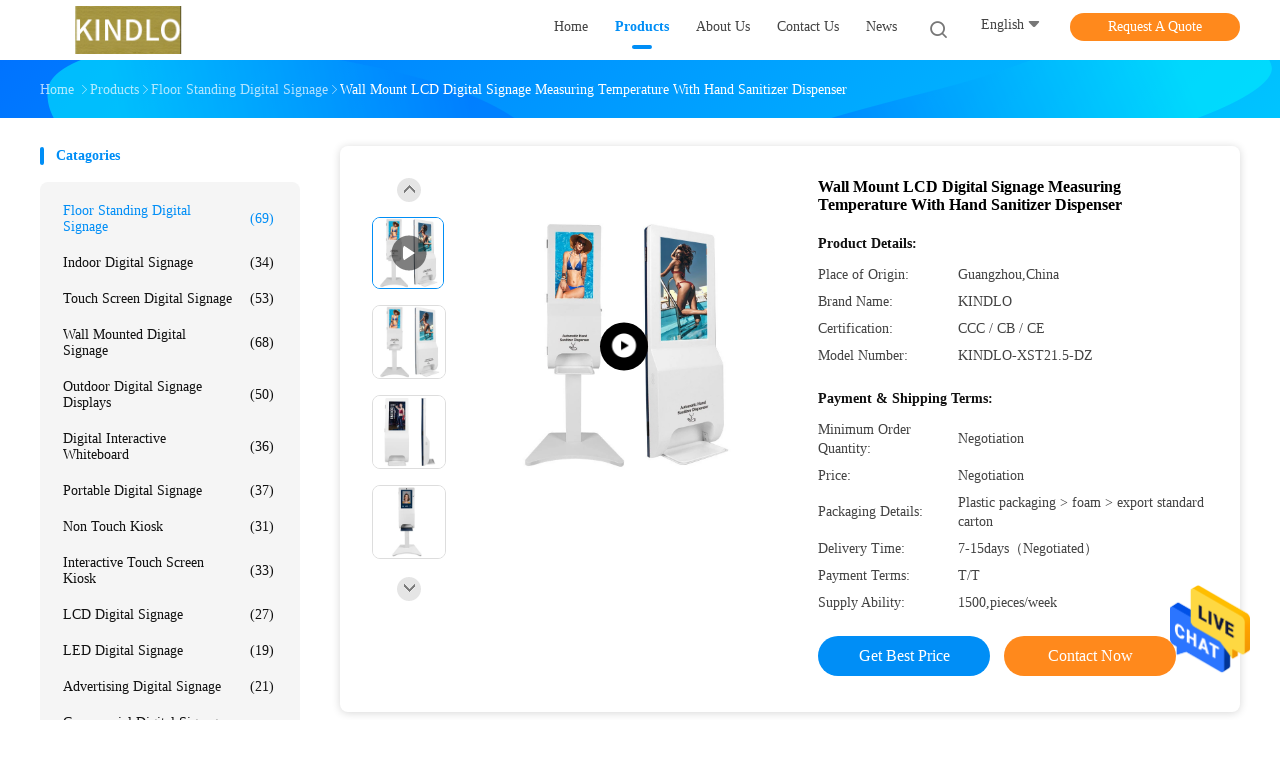

--- FILE ---
content_type: text/html
request_url: https://www.floorstandingdigitalsignage.com/sale-13560177-wall-mount-lcd-digital-signage-measuring-temperature-with-hand-sanitizer-dispenser.html
body_size: 26683
content:

<!DOCTYPE html>
<html  lang=en>
<head>
	<meta charset="utf-8">
	<meta http-equiv="X-UA-Compatible" content="IE=edge">
	<meta name="viewport" content="width=device-width, initial-scale=1">
    <title>Wall Mount LCD Digital Signage Measuring Temperature With Hand Sanitizer Dispenser</title>
    <meta name="keywords" content="350cd/m2 LCD Digital Signage, Android 4.4.2 LCD Digital Signage, Floor Standing Digital Signage" />
    <meta name="description" content="High quality Wall Mount LCD Digital Signage Measuring Temperature With Hand Sanitizer Dispenser from China, China's leading product market 350cd/m2 LCD Digital Signage product, with strict quality control Android 4.4.2 LCD Digital Signage factories, producing high quality Android 4.4.2 LCD Digital Signage products." />
				<link rel='preload'
					  href=/photo/floorstandingdigitalsignage/sitetpl/style/common.css?ver=1625469019 as='style'><link type='text/css' rel='stylesheet'
					  href=/photo/floorstandingdigitalsignage/sitetpl/style/common.css?ver=1625469019 media='all'><meta property="og:title" content="Wall Mount LCD Digital Signage Measuring Temperature With Hand Sanitizer Dispenser" />
<meta property="og:description" content="High quality Wall Mount LCD Digital Signage Measuring Temperature With Hand Sanitizer Dispenser from China, China's leading product market 350cd/m2 LCD Digital Signage product, with strict quality control Android 4.4.2 LCD Digital Signage factories, producing high quality Android 4.4.2 LCD Digital Signage products." />
<meta property="og:type" content="product" />
<meta property="og:availability" content="instock" />
<meta property="og:site_name" content="Guangzhou Jingdinuo Electronic Technology Co., Ltd." />
<meta property="og:url" content="https://www.floorstandingdigitalsignage.com/sale-13560177-wall-mount-lcd-digital-signage-measuring-temperature-with-hand-sanitizer-dispenser.html" />
<meta property="og:image" content="https://www.floorstandingdigitalsignage.com/photo/ps32615917-wall_mount_lcd_digital_signage_measuring_temperature_with_hand_sanitizer_dispenser.jpg" />
<link rel="canonical" href="https://www.floorstandingdigitalsignage.com/sale-13560177-wall-mount-lcd-digital-signage-measuring-temperature-with-hand-sanitizer-dispenser.html" />
<style type="text/css">
/*<![CDATA[*/
.consent__cookie {position: fixed;top: 0;left: 0;width: 100%;height: 0%;z-index: 100000;}.consent__cookie_bg {position: fixed;top: 0;left: 0;width: 100%;height: 100%;background: #000;opacity: .6;display: none }.consent__cookie_rel {position: fixed;bottom:0;left: 0;width: 100%;background: #fff;display: -webkit-box;display: -ms-flexbox;display: flex;flex-wrap: wrap;padding: 24px 80px;-webkit-box-sizing: border-box;box-sizing: border-box;-webkit-box-pack: justify;-ms-flex-pack: justify;justify-content: space-between;-webkit-transition: all ease-in-out .3s;transition: all ease-in-out .3s }.consent__close {position: absolute;top: 20px;right: 20px;cursor: pointer }.consent__close svg {fill: #777 }.consent__close:hover svg {fill: #000 }.consent__cookie_box {flex: 1;word-break: break-word;}.consent__warm {color: #777;font-size: 16px;margin-bottom: 12px;line-height: 19px }.consent__title {color: #333;font-size: 20px;font-weight: 600;margin-bottom: 12px;line-height: 23px }.consent__itxt {color: #333;font-size: 14px;margin-bottom: 12px;display: -webkit-box;display: -ms-flexbox;display: flex;-webkit-box-align: center;-ms-flex-align: center;align-items: center }.consent__itxt i {display: -webkit-inline-box;display: -ms-inline-flexbox;display: inline-flex;width: 28px;height: 28px;border-radius: 50%;background: #e0f9e9;margin-right: 8px;-webkit-box-align: center;-ms-flex-align: center;align-items: center;-webkit-box-pack: center;-ms-flex-pack: center;justify-content: center }.consent__itxt svg {fill: #3ca860 }.consent__txt {color: #a6a6a6;font-size: 14px;margin-bottom: 8px;line-height: 17px }.consent__btns {display: -webkit-box;display: -ms-flexbox;display: flex;-webkit-box-orient: vertical;-webkit-box-direction: normal;-ms-flex-direction: column;flex-direction: column;-webkit-box-pack: center;-ms-flex-pack: center;justify-content: center;flex-shrink: 0;}.consent__btn {width: 280px;height: 40px;line-height: 40px;text-align: center;background: #3ca860;color: #fff;border-radius: 4px;margin: 8px 0;-webkit-box-sizing: border-box;box-sizing: border-box;cursor: pointer;font-size:14px}.consent__btn:hover {background: #00823b }.consent__btn.empty {color: #3ca860;border: 1px solid #3ca860;background: #fff }.consent__btn.empty:hover {background: #3ca860;color: #fff }.open .consent__cookie_bg {display: block }.open .consent__cookie_rel {bottom: 0 }@media (max-width: 760px) {.consent__btns {width: 100%;align-items: center;}.consent__cookie_rel {padding: 20px 24px }}.consent__cookie.open {display: block;}.consent__cookie {display: none;}
/*]]>*/
</style>
<script type="text/javascript">
/*<![CDATA[*/
window.isvideotpl = 0;window.detailurl = '';
var isShowGuide=0;showGuideColor=0;var company_type = 0;var webim_domain = '';

var colorUrl = '';
var aisearch = 0;
var selfUrl = '';
window.playerReportUrl='/vod/view_count/report';
var query_string = ["Products","Detail"];
var g_tp = '';
var customtplcolor = 99702;
window.predomainsub = "";
/*]]>*/
</script>
</head>
<body>
<img src="/logo.gif" style="display:none" alt="logo"/>
    <div id="floatAd" style="z-index: 110000;position:absolute;right:30px;bottom:60px;height:79px;display: block;">
                                <a href="/webim/webim_tab.html" rel="nofollow" data-uid="65773" onclick= 'setwebimCookie(65773,13560177,0);' target="_blank">
            <img style="width: 80px;cursor: pointer;" alt='Send Message' src="/images/floatimage_chat.gif"/>
        </a>
                                </div>
<a style="display: none!important;" title="Guangzhou Jingdinuo Electronic Technology Co., Ltd." class="float-inquiry" href="/contactnow.html" onclick='setinquiryCookie("{\"showproduct\":1,\"pid\":\"13560177\",\"name\":\"Wall Mount LCD Digital Signage Measuring Temperature With Hand Sanitizer Dispenser\",\"source_url\":\"\\/sale-13560177-wall-mount-lcd-digital-signage-measuring-temperature-with-hand-sanitizer-dispenser.html\",\"picurl\":\"\\/photo\\/pd32615917-wall_mount_lcd_digital_signage_measuring_temperature_with_hand_sanitizer_dispenser.jpg\",\"propertyDetail\":[[\"Product name\",\"Digital Hand Sanitizer\"],[\"Display Ratio\",\"16:9\"],[\"Standard Color\",\"White\\uff0cBlack (other color based on the 500 pcs MOQ)\"],[\"Brightness (nits)\",\"350cd\\/m2\"]],\"company_name\":null,\"picurl_c\":\"\\/photo\\/pc32615917-wall_mount_lcd_digital_signage_measuring_temperature_with_hand_sanitizer_dispenser.jpg\",\"price\":\"Negotiation\",\"username\":\"Linda kwok\",\"viewTime\":\"Last Login : 0 hours 08 minutes ago\",\"subject\":\"Please send me more information on your Wall Mount LCD Digital Signage Measuring Temperature With Hand Sanitizer Dispenser\",\"countrycode\":\"\"}");'></a>
<script>
var originProductInfo = '';
var originProductInfo = {"showproduct":1,"pid":"13560177","name":"Wall Mount LCD Digital Signage Measuring Temperature With Hand Sanitizer Dispenser","source_url":"\/sale-13560177-wall-mount-lcd-digital-signage-measuring-temperature-with-hand-sanitizer-dispenser.html","picurl":"\/photo\/pd32615917-wall_mount_lcd_digital_signage_measuring_temperature_with_hand_sanitizer_dispenser.jpg","propertyDetail":[["Product name","Digital Hand Sanitizer"],["Display Ratio","16:9"],["Standard Color","White\uff0cBlack (other color based on the 500 pcs MOQ)"],["Brightness (nits)","350cd\/m2"]],"company_name":null,"picurl_c":"\/photo\/pc32615917-wall_mount_lcd_digital_signage_measuring_temperature_with_hand_sanitizer_dispenser.jpg","price":"Negotiation","username":"Linda kwok","viewTime":"Last Login : 3 hours 08 minutes ago","subject":"What is the delivery time on Wall Mount LCD Digital Signage Measuring Temperature With Hand Sanitizer Dispenser","countrycode":""};
var save_url = "/contactsave.html";
var update_url = "/updateinquiry.html";
var productInfo = {};
var defaulProductInfo = {};
var myDate = new Date();
var curDate = myDate.getFullYear()+'-'+(parseInt(myDate.getMonth())+1)+'-'+myDate.getDate();
var message = '';
var default_pop = 1;
var leaveMessageDialog = document.getElementsByClassName('leave-message-dialog')[0]; // 获取弹层
var _$$ = function (dom) {
    return document.querySelectorAll(dom);
};
resInfo = originProductInfo;
defaulProductInfo.pid = resInfo['pid'];
defaulProductInfo.productName = resInfo['name'];
defaulProductInfo.productInfo = resInfo['propertyDetail'];
defaulProductInfo.productImg = resInfo['picurl_c'];
defaulProductInfo.subject = resInfo['subject'];
defaulProductInfo.productImgAlt = resInfo['name'];
var inquirypopup_tmp = 1;
var message = 'Dear,'+'\r\n'+"I am interested in"+' '+trim(resInfo['name'])+", could you send me more details such as type, size, MOQ, material, etc."+'\r\n'+"Thanks!"+'\r\n'+"Waiting for your reply.";
var message_1 = 'Dear,'+'\r\n'+"I am interested in"+' '+trim(resInfo['name'])+", could you send me more details such as type, size, MOQ, material, etc."+'\r\n'+"Thanks!"+'\r\n'+"Waiting for your reply.";
var message_2 = 'Hello,'+'\r\n'+"I am looking for"+' '+trim(resInfo['name'])+", please send me the price, specification and picture."+'\r\n'+"Your swift response will be highly appreciated."+'\r\n'+"Feel free to contact me for more information."+'\r\n'+"Thanks a lot.";
var message_3 = 'Hello,'+'\r\n'+trim(resInfo['name'])+' '+"meets my expectations."+'\r\n'+"Please give me the best price and some other product information."+'\r\n'+"Feel free to contact me via my mail."+'\r\n'+"Thanks a lot.";

var message_4 = 'Dear,'+'\r\n'+"What is the FOB price on your"+' '+trim(resInfo['name'])+'?'+'\r\n'+"Which is the nearest port name?"+'\r\n'+"Please reply me as soon as possible, it would be better to share further information."+'\r\n'+"Regards!";
var message_5 = 'Hi there,'+'\r\n'+"I am very interested in your"+' '+trim(resInfo['name'])+'.'+'\r\n'+"Please send me your product details."+'\r\n'+"Looking forward to your quick reply."+'\r\n'+"Feel free to contact me by mail."+'\r\n'+"Regards!";

var message_6 = 'Dear,'+'\r\n'+"Please provide us with information about your"+' '+trim(resInfo['name'])+", such as type, size, material, and of course the best price."+'\r\n'+"Looking forward to your quick reply."+'\r\n'+"Thank you!";
var message_7 = 'Dear,'+'\r\n'+"Can you supply"+' '+trim(resInfo['name'])+" for us?"+'\r\n'+"First we want a price list and some product details."+'\r\n'+"I hope to get reply asap and look forward to cooperation."+'\r\n'+"Thank you very much.";
var message_8 = 'hi,'+'\r\n'+"I am looking for"+' '+trim(resInfo['name'])+", please give me some more detailed product information."+'\r\n'+"I look forward to your reply."+'\r\n'+"Thank you!";
var message_9 = 'Hello,'+'\r\n'+"Your"+' '+trim(resInfo['name'])+" meets my requirements very well."+'\r\n'+"Please send me the price, specification, and similar model will be OK."+'\r\n'+"Feel free to chat with me."+'\r\n'+"Thanks!";
var message_10 = 'Dear,'+'\r\n'+"I want to know more about the details and quotation of"+' '+trim(resInfo['name'])+'.'+'\r\n'+"Feel free to contact me."+'\r\n'+"Regards!";

var r = getRandom(1,10);

defaulProductInfo.message = eval("message_"+r);

var mytAjax = {

    post: function(url, data, fn) {
        var xhr = new XMLHttpRequest();
        xhr.open("POST", url, true);
        xhr.setRequestHeader("Content-Type", "application/x-www-form-urlencoded;charset=UTF-8");
        xhr.setRequestHeader("X-Requested-With", "XMLHttpRequest");
        xhr.setRequestHeader('Content-Type','text/plain;charset=UTF-8');
        xhr.onreadystatechange = function() {
            if(xhr.readyState == 4 && (xhr.status == 200 || xhr.status == 304)) {
                fn.call(this, xhr.responseText);
            }
        };
        xhr.send(data);
    },

    postform: function(url, data, fn) {
        var xhr = new XMLHttpRequest();
        xhr.open("POST", url, true);
        xhr.setRequestHeader("X-Requested-With", "XMLHttpRequest");
        xhr.onreadystatechange = function() {
            if(xhr.readyState == 4 && (xhr.status == 200 || xhr.status == 304)) {
                fn.call(this, xhr.responseText);
            }
        };
        xhr.send(data);
    }
};
/*window.onload = function(){
    leaveMessageDialog = document.getElementsByClassName('leave-message-dialog')[0];
    if (window.localStorage.recordDialogStatus=='undefined' || (window.localStorage.recordDialogStatus!='undefined' && window.localStorage.recordDialogStatus != curDate)) {
        setTimeout(function(){
            if(parseInt(inquirypopup_tmp%10) == 1){
                creatDialog(defaulProductInfo, 1);
            }
        }, 6000);
    }
};*/
function trim(str)
{
    str = str.replace(/(^\s*)/g,"");
    return str.replace(/(\s*$)/g,"");
};
function getRandom(m,n){
    var num = Math.floor(Math.random()*(m - n) + n);
    return num;
};
function strBtn(param) {

    var starattextarea = document.getElementById("textareamessage").value.length;
    var email = document.getElementById("startEmail").value;

    var default_tip = document.querySelectorAll(".watermark_container").length;
    if (20 < starattextarea && starattextarea < 3000) {
        if(default_tip>0){
            document.getElementById("textareamessage1").parentNode.parentNode.nextElementSibling.style.display = "none";
        }else{
            document.getElementById("textareamessage1").parentNode.nextElementSibling.style.display = "none";
        }

    } else {
        if(default_tip>0){
            document.getElementById("textareamessage1").parentNode.parentNode.nextElementSibling.style.display = "block";
        }else{
            document.getElementById("textareamessage1").parentNode.nextElementSibling.style.display = "block";
        }

        return;
    }

    // var re = /^([a-zA-Z0-9_-])+@([a-zA-Z0-9_-])+\.([a-zA-Z0-9_-])+/i;/*邮箱不区分大小写*/
    var re = /^[a-zA-Z0-9][\w-]*(\.?[\w-]+)*@[a-zA-Z0-9-]+(\.[a-zA-Z0-9]+)+$/i;
    if (!re.test(email)) {
        document.getElementById("startEmail").nextElementSibling.style.display = "block";
        return;
    } else {
        document.getElementById("startEmail").nextElementSibling.style.display = "none";
    }

    var subject = document.getElementById("pop_subject").value;
    var pid = document.getElementById("pop_pid").value;
    var message = document.getElementById("textareamessage").value;
    var sender_email = document.getElementById("startEmail").value;
    var tel = '';
    if (document.getElementById("tel0") != undefined && document.getElementById("tel0") != '')
        tel = document.getElementById("tel0").value;
    var form_serialize = '&tel='+tel;

    form_serialize = form_serialize.replace(/\+/g, "%2B");
    mytAjax.post(save_url,"pid="+pid+"&subject="+subject+"&email="+sender_email+"&message="+(message)+form_serialize,function(res){
        var mes = JSON.parse(res);
        if(mes.status == 200){
            var iid = mes.iid;
            document.getElementById("pop_iid").value = iid;
            document.getElementById("pop_uuid").value = mes.uuid;

            if(typeof gtag_report_conversion === "function"){
                gtag_report_conversion();//执行统计js代码
            }
            if(typeof fbq === "function"){
                fbq('track','Purchase');//执行统计js代码
            }
        }
    });
    for (var index = 0; index < document.querySelectorAll(".dialog-content-pql").length; index++) {
        document.querySelectorAll(".dialog-content-pql")[index].style.display = "none";
    };
    $('#idphonepql').val(tel);
    document.getElementById("dialog-content-pql-id").style.display = "block";
    ;
};
function twoBtnOk(param) {

    var selectgender = document.getElementById("Mr").innerHTML;
    var iid = document.getElementById("pop_iid").value;
    var sendername = document.getElementById("idnamepql").value;
    var senderphone = document.getElementById("idphonepql").value;
    var sendercname = document.getElementById("idcompanypql").value;
    var uuid = document.getElementById("pop_uuid").value;
    var gender = 2;
    if(selectgender == 'Mr.') gender = 0;
    if(selectgender == 'Mrs.') gender = 1;
    var pid = document.getElementById("pop_pid").value;
    var form_serialize = '';

        form_serialize = form_serialize.replace(/\+/g, "%2B");

    mytAjax.post(update_url,"iid="+iid+"&gender="+gender+"&uuid="+uuid+"&name="+(sendername)+"&tel="+(senderphone)+"&company="+(sendercname)+form_serialize,function(res){});

    for (var index = 0; index < document.querySelectorAll(".dialog-content-pql").length; index++) {
        document.querySelectorAll(".dialog-content-pql")[index].style.display = "none";
    };
    document.getElementById("dialog-content-pql-ok").style.display = "block";

};
function toCheckMust(name) {
    $('#'+name+'error').hide();
}
function handClidk(param) {
    var starattextarea = document.getElementById("textareamessage1").value.length;
    var email = document.getElementById("startEmail1").value;
    var default_tip = document.querySelectorAll(".watermark_container").length;
    if (20 < starattextarea && starattextarea < 3000) {
        if(default_tip>0){
            document.getElementById("textareamessage1").parentNode.parentNode.nextElementSibling.style.display = "none";
        }else{
            document.getElementById("textareamessage1").parentNode.nextElementSibling.style.display = "none";
        }

    } else {
        if(default_tip>0){
            document.getElementById("textareamessage1").parentNode.parentNode.nextElementSibling.style.display = "block";
        }else{
            document.getElementById("textareamessage1").parentNode.nextElementSibling.style.display = "block";
        }

        return;
    }

    // var re = /^([a-zA-Z0-9_-])+@([a-zA-Z0-9_-])+\.([a-zA-Z0-9_-])+/i;
    var re = /^[a-zA-Z0-9][\w-]*(\.?[\w-]+)*@[a-zA-Z0-9-]+(\.[a-zA-Z0-9]+)+$/i;
    if (!re.test(email)) {
        document.getElementById("startEmail1").nextElementSibling.style.display = "block";
        return;
    } else {
        document.getElementById("startEmail1").nextElementSibling.style.display = "none";
    }

    var subject = document.getElementById("pop_subject").value;
    var pid = document.getElementById("pop_pid").value;
    var message = document.getElementById("textareamessage1").value;
    var sender_email = document.getElementById("startEmail1").value;
    var form_serialize = tel = '';
    if (document.getElementById("tel1") != undefined && document.getElementById("tel1") != '')
        tel = document.getElementById("tel1").value;
        mytAjax.post(save_url,"email="+sender_email+"&tel="+tel+"&pid="+pid+"&message="+message+"&subject="+subject+form_serialize,function(res){

        var mes = JSON.parse(res);
        if(mes.status == 200){
            var iid = mes.iid;
            document.getElementById("pop_iid").value = iid;
            document.getElementById("pop_uuid").value = mes.uuid;
            if(typeof gtag_report_conversion === "function"){
                gtag_report_conversion();//执行统计js代码
            }
        }

    });
    for (var index = 0; index < document.querySelectorAll(".dialog-content-pql").length; index++) {
        document.querySelectorAll(".dialog-content-pql")[index].style.display = "none";
    };
    $('#idphonepql').val(tel);
    document.getElementById("dialog-content-pql-id").style.display = "block";

};
window.addEventListener('load', function () {
    $('.checkbox-wrap label').each(function(){
        if($(this).find('input').prop('checked')){
            $(this).addClass('on')
        }else {
            $(this).removeClass('on')
        }
    })
    $(document).on('click', '.checkbox-wrap label' , function(ev){
        if (ev.target.tagName.toUpperCase() != 'INPUT') {
            $(this).toggleClass('on')
        }
    })
})

function hand_video(pdata) {
    data = JSON.parse(pdata);
    productInfo.productName = data.productName;
    productInfo.productInfo = data.productInfo;
    productInfo.productImg = data.productImg;
    productInfo.subject = data.subject;

    var message = 'Dear,'+'\r\n'+"I am interested in"+' '+trim(data.productName)+", could you send me more details such as type, size, quantity, material, etc."+'\r\n'+"Thanks!"+'\r\n'+"Waiting for your reply.";

    var message = 'Dear,'+'\r\n'+"I am interested in"+' '+trim(data.productName)+", could you send me more details such as type, size, MOQ, material, etc."+'\r\n'+"Thanks!"+'\r\n'+"Waiting for your reply.";
    var message_1 = 'Dear,'+'\r\n'+"I am interested in"+' '+trim(data.productName)+", could you send me more details such as type, size, MOQ, material, etc."+'\r\n'+"Thanks!"+'\r\n'+"Waiting for your reply.";
    var message_2 = 'Hello,'+'\r\n'+"I am looking for"+' '+trim(data.productName)+", please send me the price, specification and picture."+'\r\n'+"Your swift response will be highly appreciated."+'\r\n'+"Feel free to contact me for more information."+'\r\n'+"Thanks a lot.";
    var message_3 = 'Hello,'+'\r\n'+trim(data.productName)+' '+"meets my expectations."+'\r\n'+"Please give me the best price and some other product information."+'\r\n'+"Feel free to contact me via my mail."+'\r\n'+"Thanks a lot.";

    var message_4 = 'Dear,'+'\r\n'+"What is the FOB price on your"+' '+trim(data.productName)+'?'+'\r\n'+"Which is the nearest port name?"+'\r\n'+"Please reply me as soon as possible, it would be better to share further information."+'\r\n'+"Regards!";
    var message_5 = 'Hi there,'+'\r\n'+"I am very interested in your"+' '+trim(data.productName)+'.'+'\r\n'+"Please send me your product details."+'\r\n'+"Looking forward to your quick reply."+'\r\n'+"Feel free to contact me by mail."+'\r\n'+"Regards!";

    var message_6 = 'Dear,'+'\r\n'+"Please provide us with information about your"+' '+trim(data.productName)+", such as type, size, material, and of course the best price."+'\r\n'+"Looking forward to your quick reply."+'\r\n'+"Thank you!";
    var message_7 = 'Dear,'+'\r\n'+"Can you supply"+' '+trim(data.productName)+" for us?"+'\r\n'+"First we want a price list and some product details."+'\r\n'+"I hope to get reply asap and look forward to cooperation."+'\r\n'+"Thank you very much.";
    var message_8 = 'hi,'+'\r\n'+"I am looking for"+' '+trim(data.productName)+", please give me some more detailed product information."+'\r\n'+"I look forward to your reply."+'\r\n'+"Thank you!";
    var message_9 = 'Hello,'+'\r\n'+"Your"+' '+trim(data.productName)+" meets my requirements very well."+'\r\n'+"Please send me the price, specification, and similar model will be OK."+'\r\n'+"Feel free to chat with me."+'\r\n'+"Thanks!";
    var message_10 = 'Dear,'+'\r\n'+"I want to know more about the details and quotation of"+' '+trim(data.productName)+'.'+'\r\n'+"Feel free to contact me."+'\r\n'+"Regards!";

    var r = getRandom(1,10);

    productInfo.message = eval("message_"+r);
    if(parseInt(inquirypopup_tmp/10) == 1){
        productInfo.message = "";
    }
    productInfo.pid = data.pid;
    creatDialog(productInfo, 2);
};

function handDialog(pdata) {
    data = JSON.parse(pdata);
    productInfo.productName = data.productName;
    productInfo.productInfo = data.productInfo;
    productInfo.productImg = data.productImg;
    productInfo.subject = data.subject;

    var message = 'Dear,'+'\r\n'+"I am interested in"+' '+trim(data.productName)+", could you send me more details such as type, size, quantity, material, etc."+'\r\n'+"Thanks!"+'\r\n'+"Waiting for your reply.";

    var message = 'Dear,'+'\r\n'+"I am interested in"+' '+trim(data.productName)+", could you send me more details such as type, size, MOQ, material, etc."+'\r\n'+"Thanks!"+'\r\n'+"Waiting for your reply.";
    var message_1 = 'Dear,'+'\r\n'+"I am interested in"+' '+trim(data.productName)+", could you send me more details such as type, size, MOQ, material, etc."+'\r\n'+"Thanks!"+'\r\n'+"Waiting for your reply.";
    var message_2 = 'Hello,'+'\r\n'+"I am looking for"+' '+trim(data.productName)+", please send me the price, specification and picture."+'\r\n'+"Your swift response will be highly appreciated."+'\r\n'+"Feel free to contact me for more information."+'\r\n'+"Thanks a lot.";
    var message_3 = 'Hello,'+'\r\n'+trim(data.productName)+' '+"meets my expectations."+'\r\n'+"Please give me the best price and some other product information."+'\r\n'+"Feel free to contact me via my mail."+'\r\n'+"Thanks a lot.";

    var message_4 = 'Dear,'+'\r\n'+"What is the FOB price on your"+' '+trim(data.productName)+'?'+'\r\n'+"Which is the nearest port name?"+'\r\n'+"Please reply me as soon as possible, it would be better to share further information."+'\r\n'+"Regards!";
    var message_5 = 'Hi there,'+'\r\n'+"I am very interested in your"+' '+trim(data.productName)+'.'+'\r\n'+"Please send me your product details."+'\r\n'+"Looking forward to your quick reply."+'\r\n'+"Feel free to contact me by mail."+'\r\n'+"Regards!";

    var message_6 = 'Dear,'+'\r\n'+"Please provide us with information about your"+' '+trim(data.productName)+", such as type, size, material, and of course the best price."+'\r\n'+"Looking forward to your quick reply."+'\r\n'+"Thank you!";
    var message_7 = 'Dear,'+'\r\n'+"Can you supply"+' '+trim(data.productName)+" for us?"+'\r\n'+"First we want a price list and some product details."+'\r\n'+"I hope to get reply asap and look forward to cooperation."+'\r\n'+"Thank you very much.";
    var message_8 = 'hi,'+'\r\n'+"I am looking for"+' '+trim(data.productName)+", please give me some more detailed product information."+'\r\n'+"I look forward to your reply."+'\r\n'+"Thank you!";
    var message_9 = 'Hello,'+'\r\n'+"Your"+' '+trim(data.productName)+" meets my requirements very well."+'\r\n'+"Please send me the price, specification, and similar model will be OK."+'\r\n'+"Feel free to chat with me."+'\r\n'+"Thanks!";
    var message_10 = 'Dear,'+'\r\n'+"I want to know more about the details and quotation of"+' '+trim(data.productName)+'.'+'\r\n'+"Feel free to contact me."+'\r\n'+"Regards!";

    var r = getRandom(1,10);

    productInfo.message = eval("message_"+r);
    if(parseInt(inquirypopup_tmp/10) == 1){
        productInfo.message = "";
    }
    productInfo.pid = data.pid;
    creatDialog(productInfo, 2);
};

function closepql(param) {

    leaveMessageDialog.style.display = 'none';
};

function closepql2(param) {

    for (var index = 0; index < document.querySelectorAll(".dialog-content-pql").length; index++) {
        document.querySelectorAll(".dialog-content-pql")[index].style.display = "none";
    };
    document.getElementById("dialog-content-pql-ok").style.display = "block";
};

function decodeHtmlEntities(str) {
    var tempElement = document.createElement('div');
    tempElement.innerHTML = str;
    return tempElement.textContent || tempElement.innerText || '';
}

function initProduct(productInfo,type){

    productInfo.productName = decodeHtmlEntities(productInfo.productName);
    productInfo.message = decodeHtmlEntities(productInfo.message);

    leaveMessageDialog = document.getElementsByClassName('leave-message-dialog')[0];
    leaveMessageDialog.style.display = "block";
    if(type == 3){
        var popinquiryemail = document.getElementById("popinquiryemail").value;
        _$$("#startEmail1")[0].value = popinquiryemail;
    }else{
        _$$("#startEmail1")[0].value = "";
    }
    _$$("#startEmail")[0].value = "";
    _$$("#idnamepql")[0].value = "";
    _$$("#idphonepql")[0].value = "";
    _$$("#idcompanypql")[0].value = "";

    _$$("#pop_pid")[0].value = productInfo.pid;
    _$$("#pop_subject")[0].value = productInfo.subject;
    
    if(parseInt(inquirypopup_tmp/10) == 1){
        productInfo.message = "";
    }

    _$$("#textareamessage1")[0].value = productInfo.message;
    _$$("#textareamessage")[0].value = productInfo.message;

    _$$("#dialog-content-pql-id .titlep")[0].innerHTML = productInfo.productName;
    _$$("#dialog-content-pql-id img")[0].setAttribute("src", productInfo.productImg);
    _$$("#dialog-content-pql-id img")[0].setAttribute("alt", productInfo.productImgAlt);

    _$$("#dialog-content-pql-id-hand img")[0].setAttribute("src", productInfo.productImg);
    _$$("#dialog-content-pql-id-hand img")[0].setAttribute("alt", productInfo.productImgAlt);
    _$$("#dialog-content-pql-id-hand .titlep")[0].innerHTML = productInfo.productName;

    if (productInfo.productInfo.length > 0) {
        var ul2, ul;
        ul = document.createElement("ul");
        for (var index = 0; index < productInfo.productInfo.length; index++) {
            var el = productInfo.productInfo[index];
            var li = document.createElement("li");
            var span1 = document.createElement("span");
            span1.innerHTML = el[0] + ":";
            var span2 = document.createElement("span");
            span2.innerHTML = el[1];
            li.appendChild(span1);
            li.appendChild(span2);
            ul.appendChild(li);

        }
        ul2 = ul.cloneNode(true);
        if (type === 1) {
            _$$("#dialog-content-pql-id .left")[0].replaceChild(ul, _$$("#dialog-content-pql-id .left ul")[0]);
        } else {
            _$$("#dialog-content-pql-id-hand .left")[0].replaceChild(ul2, _$$("#dialog-content-pql-id-hand .left ul")[0]);
            _$$("#dialog-content-pql-id .left")[0].replaceChild(ul, _$$("#dialog-content-pql-id .left ul")[0]);
        }
    };
    for (var index = 0; index < _$$("#dialog-content-pql-id .right ul li").length; index++) {
        _$$("#dialog-content-pql-id .right ul li")[index].addEventListener("click", function (params) {
            _$$("#dialog-content-pql-id .right #Mr")[0].innerHTML = this.innerHTML
        }, false)

    };

};
function closeInquiryCreateDialog() {
    document.getElementById("xuanpan_dialog_box_pql").style.display = "none";
};
function showInquiryCreateDialog() {
    document.getElementById("xuanpan_dialog_box_pql").style.display = "block";
};
function submitPopInquiry(){
    var message = document.getElementById("inquiry_message").value;
    var email = document.getElementById("inquiry_email").value;
    var subject = defaulProductInfo.subject;
    var pid = defaulProductInfo.pid;
    if (email === undefined) {
        showInquiryCreateDialog();
        document.getElementById("inquiry_email").style.border = "1px solid red";
        return false;
    };
    if (message === undefined) {
        showInquiryCreateDialog();
        document.getElementById("inquiry_message").style.border = "1px solid red";
        return false;
    };
    if (email.search(/^\w+((-\w+)|(\.\w+))*\@[A-Za-z0-9]+((\.|-)[A-Za-z0-9]+)*\.[A-Za-z0-9]+$/) == -1) {
        document.getElementById("inquiry_email").style.border= "1px solid red";
        showInquiryCreateDialog();
        return false;
    } else {
        document.getElementById("inquiry_email").style.border= "";
    };
    if (message.length < 20 || message.length >3000) {
        showInquiryCreateDialog();
        document.getElementById("inquiry_message").style.border = "1px solid red";
        return false;
    } else {
        document.getElementById("inquiry_message").style.border = "";
    };
    var tel = '';
    if (document.getElementById("tel") != undefined && document.getElementById("tel") != '')
        tel = document.getElementById("tel").value;

    mytAjax.post(save_url,"pid="+pid+"&subject="+subject+"&email="+email+"&message="+(message)+'&tel='+tel,function(res){
        var mes = JSON.parse(res);
        if(mes.status == 200){
            var iid = mes.iid;
            document.getElementById("pop_iid").value = iid;
            document.getElementById("pop_uuid").value = mes.uuid;

        }
    });
    initProduct(defaulProductInfo);
    for (var index = 0; index < document.querySelectorAll(".dialog-content-pql").length; index++) {
        document.querySelectorAll(".dialog-content-pql")[index].style.display = "none";
    };
    $('#idphonepql').val(tel);
    document.getElementById("dialog-content-pql-id").style.display = "block";

};

//带附件上传
function submitPopInquiryfile(email_id,message_id,check_sort,name_id,phone_id,company_id,attachments){

    if(typeof(check_sort) == 'undefined'){
        check_sort = 0;
    }
    var message = document.getElementById(message_id).value;
    var email = document.getElementById(email_id).value;
    var attachments = document.getElementById(attachments).value;
    if(typeof(name_id) !== 'undefined' && name_id != ""){
        var name  = document.getElementById(name_id).value;
    }
    if(typeof(phone_id) !== 'undefined' && phone_id != ""){
        var phone = document.getElementById(phone_id).value;
    }
    if(typeof(company_id) !== 'undefined' && company_id != ""){
        var company = document.getElementById(company_id).value;
    }
    var subject = defaulProductInfo.subject;
    var pid = defaulProductInfo.pid;

    if(check_sort == 0){
        if (email === undefined) {
            showInquiryCreateDialog();
            document.getElementById(email_id).style.border = "1px solid red";
            return false;
        };
        if (message === undefined) {
            showInquiryCreateDialog();
            document.getElementById(message_id).style.border = "1px solid red";
            return false;
        };

        if (email.search(/^\w+((-\w+)|(\.\w+))*\@[A-Za-z0-9]+((\.|-)[A-Za-z0-9]+)*\.[A-Za-z0-9]+$/) == -1) {
            document.getElementById(email_id).style.border= "1px solid red";
            showInquiryCreateDialog();
            return false;
        } else {
            document.getElementById(email_id).style.border= "";
        };
        if (message.length < 20 || message.length >3000) {
            showInquiryCreateDialog();
            document.getElementById(message_id).style.border = "1px solid red";
            return false;
        } else {
            document.getElementById(message_id).style.border = "";
        };
    }else{

        if (message === undefined) {
            showInquiryCreateDialog();
            document.getElementById(message_id).style.border = "1px solid red";
            return false;
        };

        if (email === undefined) {
            showInquiryCreateDialog();
            document.getElementById(email_id).style.border = "1px solid red";
            return false;
        };

        if (message.length < 20 || message.length >3000) {
            showInquiryCreateDialog();
            document.getElementById(message_id).style.border = "1px solid red";
            return false;
        } else {
            document.getElementById(message_id).style.border = "";
        };

        if (email.search(/^\w+((-\w+)|(\.\w+))*\@[A-Za-z0-9]+((\.|-)[A-Za-z0-9]+)*\.[A-Za-z0-9]+$/) == -1) {
            document.getElementById(email_id).style.border= "1px solid red";
            showInquiryCreateDialog();
            return false;
        } else {
            document.getElementById(email_id).style.border= "";
        };

    };

    mytAjax.post(save_url,"pid="+pid+"&subject="+subject+"&email="+email+"&message="+message+"&company="+company+"&attachments="+attachments,function(res){
        var mes = JSON.parse(res);
        if(mes.status == 200){
            var iid = mes.iid;
            document.getElementById("pop_iid").value = iid;
            document.getElementById("pop_uuid").value = mes.uuid;

            if(typeof gtag_report_conversion === "function"){
                gtag_report_conversion();//执行统计js代码
            }
            if(typeof fbq === "function"){
                fbq('track','Purchase');//执行统计js代码
            }
        }
    });
    initProduct(defaulProductInfo);

    if(name !== undefined && name != ""){
        _$$("#idnamepql")[0].value = name;
    }

    if(phone !== undefined && phone != ""){
        _$$("#idphonepql")[0].value = phone;
    }

    if(company !== undefined && company != ""){
        _$$("#idcompanypql")[0].value = company;
    }

    for (var index = 0; index < document.querySelectorAll(".dialog-content-pql").length; index++) {
        document.querySelectorAll(".dialog-content-pql")[index].style.display = "none";
    };
    document.getElementById("dialog-content-pql-id").style.display = "block";

};
function submitPopInquiryByParam(email_id,message_id,check_sort,name_id,phone_id,company_id){

    if(typeof(check_sort) == 'undefined'){
        check_sort = 0;
    }

    var senderphone = '';
    var message = document.getElementById(message_id).value;
    var email = document.getElementById(email_id).value;
    if(typeof(name_id) !== 'undefined' && name_id != ""){
        var name  = document.getElementById(name_id).value;
    }
    if(typeof(phone_id) !== 'undefined' && phone_id != ""){
        var phone = document.getElementById(phone_id).value;
        senderphone = phone;
    }
    if(typeof(company_id) !== 'undefined' && company_id != ""){
        var company = document.getElementById(company_id).value;
    }
    var subject = defaulProductInfo.subject;
    var pid = defaulProductInfo.pid;

    if(check_sort == 0){
        if (email === undefined) {
            showInquiryCreateDialog();
            document.getElementById(email_id).style.border = "1px solid red";
            return false;
        };
        if (message === undefined) {
            showInquiryCreateDialog();
            document.getElementById(message_id).style.border = "1px solid red";
            return false;
        };

        if (email.search(/^\w+((-\w+)|(\.\w+))*\@[A-Za-z0-9]+((\.|-)[A-Za-z0-9]+)*\.[A-Za-z0-9]+$/) == -1) {
            document.getElementById(email_id).style.border= "1px solid red";
            showInquiryCreateDialog();
            return false;
        } else {
            document.getElementById(email_id).style.border= "";
        };
        if (message.length < 20 || message.length >3000) {
            showInquiryCreateDialog();
            document.getElementById(message_id).style.border = "1px solid red";
            return false;
        } else {
            document.getElementById(message_id).style.border = "";
        };
    }else{

        if (message === undefined) {
            showInquiryCreateDialog();
            document.getElementById(message_id).style.border = "1px solid red";
            return false;
        };

        if (email === undefined) {
            showInquiryCreateDialog();
            document.getElementById(email_id).style.border = "1px solid red";
            return false;
        };

        if (message.length < 20 || message.length >3000) {
            showInquiryCreateDialog();
            document.getElementById(message_id).style.border = "1px solid red";
            return false;
        } else {
            document.getElementById(message_id).style.border = "";
        };

        if (email.search(/^\w+((-\w+)|(\.\w+))*\@[A-Za-z0-9]+((\.|-)[A-Za-z0-9]+)*\.[A-Za-z0-9]+$/) == -1) {
            document.getElementById(email_id).style.border= "1px solid red";
            showInquiryCreateDialog();
            return false;
        } else {
            document.getElementById(email_id).style.border= "";
        };

    };

    var productsku = "";
    if($("#product_sku").length > 0){
        productsku = $("#product_sku").html();
    }

    mytAjax.post(save_url,"tel="+senderphone+"&pid="+pid+"&subject="+subject+"&email="+email+"&message="+message+"&messagesku="+encodeURI(productsku),function(res){
        var mes = JSON.parse(res);
        if(mes.status == 200){
            var iid = mes.iid;
            document.getElementById("pop_iid").value = iid;
            document.getElementById("pop_uuid").value = mes.uuid;

            if(typeof gtag_report_conversion === "function"){
                gtag_report_conversion();//执行统计js代码
            }
            if(typeof fbq === "function"){
                fbq('track','Purchase');//执行统计js代码
            }
        }
    });
    initProduct(defaulProductInfo);

    if(name !== undefined && name != ""){
        _$$("#idnamepql")[0].value = name;
    }

    if(phone !== undefined && phone != ""){
        _$$("#idphonepql")[0].value = phone;
    }

    if(company !== undefined && company != ""){
        _$$("#idcompanypql")[0].value = company;
    }

    for (var index = 0; index < document.querySelectorAll(".dialog-content-pql").length; index++) {
        document.querySelectorAll(".dialog-content-pql")[index].style.display = "none";

    };
    document.getElementById("dialog-content-pql-id").style.display = "block";

};

function creat_videoDialog(productInfo, type) {

    if(type == 1){
        if(default_pop != 1){
            return false;
        }
        window.localStorage.recordDialogStatus = curDate;
    }else{
        default_pop = 0;
    }
    initProduct(productInfo, type);
    if (type === 1) {
        // 自动弹出
        for (var index = 0; index < document.querySelectorAll(".dialog-content-pql").length; index++) {

            document.querySelectorAll(".dialog-content-pql")[index].style.display = "none";
        };
        document.getElementById("dialog-content-pql").style.display = "block";
    } else {
        // 手动弹出
        for (var index = 0; index < document.querySelectorAll(".dialog-content-pql").length; index++) {
            document.querySelectorAll(".dialog-content-pql")[index].style.display = "none";
        };
        document.getElementById("dialog-content-pql-id-hand").style.display = "block";
    }
}

function creatDialog(productInfo, type) {

    if(type == 1){
        if(default_pop != 1){
            return false;
        }
        window.localStorage.recordDialogStatus = curDate;
    }else{
        default_pop = 0;
    }
    initProduct(productInfo, type);
    if (type === 1) {
        // 自动弹出
        for (var index = 0; index < document.querySelectorAll(".dialog-content-pql").length; index++) {

            document.querySelectorAll(".dialog-content-pql")[index].style.display = "none";
        };
        document.getElementById("dialog-content-pql").style.display = "block";
    } else {
        // 手动弹出
        for (var index = 0; index < document.querySelectorAll(".dialog-content-pql").length; index++) {
            document.querySelectorAll(".dialog-content-pql")[index].style.display = "none";
        };
        document.getElementById("dialog-content-pql-id-hand").style.display = "block";
    }
}

//带邮箱信息打开询盘框 emailtype=1表示带入邮箱
function openDialog(emailtype){
    var type = 2;//不带入邮箱，手动弹出
    if(emailtype == 1){
        var popinquiryemail = document.getElementById("popinquiryemail").value;
        // var re = /^([a-zA-Z0-9_-])+@([a-zA-Z0-9_-])+\.([a-zA-Z0-9_-])+/i;
        var re = /^[a-zA-Z0-9][\w-]*(\.?[\w-]+)*@[a-zA-Z0-9-]+(\.[a-zA-Z0-9]+)+$/i;
        if (!re.test(popinquiryemail)) {
            //前端提示样式;
            showInquiryCreateDialog();
            document.getElementById("popinquiryemail").style.border = "1px solid red";
            return false;
        } else {
            //前端提示样式;
        }
        var type = 3;
    }
    creatDialog(defaulProductInfo,type);
}

//上传附件
function inquiryUploadFile(){
    var fileObj = document.querySelector("#fileId").files[0];
    //构建表单数据
    var formData = new FormData();
    var filesize = fileObj.size;
    if(filesize > 10485760 || filesize == 0) {
        document.getElementById("filetips").style.display = "block";
        return false;
    }else {
        document.getElementById("filetips").style.display = "none";
    }
    formData.append('popinquiryfile', fileObj);
    document.getElementById("quotefileform").reset();
    var save_url = "/inquiryuploadfile.html";
    mytAjax.postform(save_url,formData,function(res){
        var mes = JSON.parse(res);
        if(mes.status == 200){
            document.getElementById("uploader-file-info").innerHTML = document.getElementById("uploader-file-info").innerHTML + "<span class=op>"+mes.attfile.name+"<a class=delatt id=att"+mes.attfile.id+" onclick=delatt("+mes.attfile.id+");>Delete</a></span>";
            var nowattachs = document.getElementById("attachments").value;
            if( nowattachs !== ""){
                var attachs = JSON.parse(nowattachs);
                attachs[mes.attfile.id] = mes.attfile;
            }else{
                var attachs = {};
                attachs[mes.attfile.id] = mes.attfile;
            }
            document.getElementById("attachments").value = JSON.stringify(attachs);
        }
    });
}
//附件删除
function delatt(attid)
{
    var nowattachs = document.getElementById("attachments").value;
    if( nowattachs !== ""){
        var attachs = JSON.parse(nowattachs);
        if(attachs[attid] == ""){
            return false;
        }
        var formData = new FormData();
        var delfile = attachs[attid]['filename'];
        var save_url = "/inquirydelfile.html";
        if(delfile != "") {
            formData.append('delfile', delfile);
            mytAjax.postform(save_url, formData, function (res) {
                if(res !== "") {
                    var mes = JSON.parse(res);
                    if (mes.status == 200) {
                        delete attachs[attid];
                        document.getElementById("attachments").value = JSON.stringify(attachs);
                        var s = document.getElementById("att"+attid);
                        s.parentNode.remove();
                    }
                }
            });
        }
    }else{
        return false;
    }
}

</script>
<div class="leave-message-dialog" style="display: none">
<style>
    .leave-message-dialog .close:before, .leave-message-dialog .close:after{
        content:initial;
    }
</style>
<div class="dialog-content-pql" id="dialog-content-pql" style="display: none">
    <span class="close" onclick="closepql()"><img src="/images/close.png" alt="close"></span>
    <div class="title">
        <p class="firstp-pql">Leave a Message</p>
        <p class="lastp-pql">We will call you back soon!</p>
    </div>
    <div class="form">
        <div class="textarea">
            <textarea style='font-family: robot;'  name="" id="textareamessage" cols="30" rows="10" style="margin-bottom:14px;width:100%"
                placeholder="Please enter your inquiry details."></textarea>
        </div>
        <p class="error-pql"> <span class="icon-pql"><img src="/images/error.png" alt="Guangzhou Jingdinuo Electronic Technology Co., Ltd."></span> Your message must be between 20-3,000 characters!</p>
        <input id="startEmail" type="text" placeholder="Enter your E-mail" onkeydown="if(event.keyCode === 13){ strBtn();}">
        <p class="error-pql"><span class="icon-pql"><img src="/images/error.png" alt="Guangzhou Jingdinuo Electronic Technology Co., Ltd."></span> Please check your E-mail! </p>
                <div class="operations">
            <div class='btn' id="submitStart" type="submit" onclick="strBtn()">SUBMIT</div>
        </div>
            </div>
</div>
<div class="dialog-content-pql dialog-content-pql-id" id="dialog-content-pql-id" style="display:none">
        <span class="close" onclick="closepql2()"><svg t="1648434466530" class="icon" viewBox="0 0 1024 1024" version="1.1" xmlns="http://www.w3.org/2000/svg" p-id="2198" width="16" height="16"><path d="M576 512l277.333333 277.333333-64 64-277.333333-277.333333L234.666667 853.333333 170.666667 789.333333l277.333333-277.333333L170.666667 234.666667 234.666667 170.666667l277.333333 277.333333L789.333333 170.666667 853.333333 234.666667 576 512z" fill="#444444" p-id="2199"></path></svg></span>
    <div class="left">
        <div class="img"><img></div>
        <p class="titlep"></p>
        <ul> </ul>
    </div>
    <div class="right">
                <p class="title">More information facilitates better communication.</p>
                <div style="position: relative;">
            <div class="mr"> <span id="Mr">Mr.</span>
                <ul>
                    <li>Mr.</li>
                    <li>Mrs.</li>
                </ul>
            </div>
            <input style="text-indent: 80px;" type="text" id="idnamepql" placeholder="Input your name">
        </div>
        <input type="text"  id="idphonepql"  placeholder="Phone Number">
        <input type="text" id="idcompanypql"  placeholder="Company" onkeydown="if(event.keyCode === 13){ twoBtnOk();}">
                <div class="btn form_new" id="twoBtnOk" onclick="twoBtnOk()">OK</div>
    </div>
</div>

<div class="dialog-content-pql dialog-content-pql-ok" id="dialog-content-pql-ok" style="display:none">
        <span class="close" onclick="closepql()"><svg t="1648434466530" class="icon" viewBox="0 0 1024 1024" version="1.1" xmlns="http://www.w3.org/2000/svg" p-id="2198" width="16" height="16"><path d="M576 512l277.333333 277.333333-64 64-277.333333-277.333333L234.666667 853.333333 170.666667 789.333333l277.333333-277.333333L170.666667 234.666667 234.666667 170.666667l277.333333 277.333333L789.333333 170.666667 853.333333 234.666667 576 512z" fill="#444444" p-id="2199"></path></svg></span>
    <div class="duihaook"></div>
        <p class="title">Submitted successfully!</p>
        <p class="p1" style="text-align: center; font-size: 18px; margin-top: 14px;">We will call you back soon!</p>
    <div class="btn" onclick="closepql()" id="endOk" style="margin: 0 auto;margin-top: 50px;">OK</div>
</div>
<div class="dialog-content-pql dialog-content-pql-id dialog-content-pql-id-hand" id="dialog-content-pql-id-hand"
    style="display:none">
     <input type="hidden" name="pop_pid" id="pop_pid" value="0">
     <input type="hidden" name="pop_subject" id="pop_subject" value="">
     <input type="hidden" name="pop_iid" id="pop_iid" value="0">
     <input type="hidden" name="pop_uuid" id="pop_uuid" value="0">
        <span class="close" onclick="closepql()"><svg t="1648434466530" class="icon" viewBox="0 0 1024 1024" version="1.1" xmlns="http://www.w3.org/2000/svg" p-id="2198" width="16" height="16"><path d="M576 512l277.333333 277.333333-64 64-277.333333-277.333333L234.666667 853.333333 170.666667 789.333333l277.333333-277.333333L170.666667 234.666667 234.666667 170.666667l277.333333 277.333333L789.333333 170.666667 853.333333 234.666667 576 512z" fill="#444444" p-id="2199"></path></svg></span>
    <div class="left">
        <div class="img"><img></div>
        <p class="titlep"></p>
        <ul> </ul>
    </div>
    <div class="right" style="float:right">
                <div class="title">
            <p class="firstp-pql">Leave a Message</p>
            <p class="lastp-pql">We will call you back soon!</p>
        </div>
                <div class="form">
            <div class="textarea">
                <textarea style='font-family: robot;' name="message" id="textareamessage1" cols="30" rows="10"
                    placeholder="Please enter your inquiry details."></textarea>
            </div>
            <p class="error-pql"> <span class="icon-pql"><img src="/images/error.png" alt="Guangzhou Jingdinuo Electronic Technology Co., Ltd."></span> Your message must be between 20-3,000 characters!</p>

                            <input style="display:none" id="tel1" name="tel" type="text" oninput="value=value.replace(/[^0-9_+-]/g,'');" placeholder="Phone Number">
                        <input id='startEmail1' name='email' data-type='1' type='text'
                   placeholder="Enter your E-mail"
                   onkeydown='if(event.keyCode === 13){ handClidk();}'>
            
            <p class='error-pql'><span class='icon-pql'>
                    <img src="/images/error.png" alt="Guangzhou Jingdinuo Electronic Technology Co., Ltd."></span> Please check your E-mail!            </p>

            <div class="operations">
                <div class='btn' id="submitStart1" type="submit" onclick="handClidk()">SUBMIT</div>
            </div>
        </div>
    </div>
</div>
</div>
<div id="xuanpan_dialog_box_pql" class="xuanpan_dialog_box_pql"
    style="display:none;background:rgba(0,0,0,.6);width:100%;height:100%;position: fixed;top:0;left:0;z-index: 999999;">
    <div class="box_pql"
      style="width:526px;height:206px;background:rgba(255,255,255,1);opacity:1;border-radius:4px;position: absolute;left: 50%;top: 50%;transform: translate(-50%,-50%);">
      <div onclick="closeInquiryCreateDialog()" class="close close_create_dialog"
        style="cursor: pointer;height:42px;width:40px;float:right;padding-top: 16px;"><span
          style="display: inline-block;width: 25px;height: 2px;background: rgb(114, 114, 114);transform: rotate(45deg); "><span
            style="display: block;width: 25px;height: 2px;background: rgb(114, 114, 114);transform: rotate(-90deg); "></span></span>
      </div>
      <div
        style="height: 72px; overflow: hidden; text-overflow: ellipsis; display:-webkit-box;-ebkit-line-clamp: 3;-ebkit-box-orient: vertical; margin-top: 58px; padding: 0 84px; font-size: 18px; color: rgba(51, 51, 51, 1); text-align: center; ">
        Please leave your correct email and detailed requirements (20-3,000 characters).</div>
      <div onclick="closeInquiryCreateDialog()" class="close_create_dialog"
        style="width: 139px; height: 36px; background: rgba(253, 119, 34, 1); border-radius: 4px; margin: 16px auto; color: rgba(255, 255, 255, 1); font-size: 18px; line-height: 36px; text-align: center;">
        OK</div>
    </div>
</div>
<style>
.header_99702_101 .language-list li div:hover,
.header_99702_101 .language-list li a:hover
{
  color: #008ef6;
    }
    .header_99702_101 .language-list{
        width: 170px;
    }
    .header_99702_101 .language-list a{
        padding:0px;
    }
    .header_99702_101 .language-list li  div{
      display: block;
      line-height: 32px;
      height: 32px;
      padding: 0px;
      text-overflow: ellipsis;
      white-space: nowrap;
      overflow: hidden;
      color: #fff;
      text-decoration: none;
      font-size: 14px;
      color: #444;
      font-weight: normal;
      text-transform: capitalize;
      -webkit-transition: color .2s ease-in-out;
      -moz-transition: color .2s ease-in-out;
      -o-transition: color .2s ease-in-out;
      -ms-transition: color .2s ease-in-out;
      transition: color .2s ease-in-out;
    }
    .header_70701 .lang .lang-list div:hover,
.header_70701 .lang .lang-list a:hover
{background: #fff6ed;}
    .header_99702_101 .language-list li{
        display: flex;
    align-items: center;
    }
    .header_70701 .lang .lang-list  div{
        color: #333;
        display: block;
        padding: 8px 0px;
        white-space: nowrap;
        line-height: 24px;
    }
.header_99702_101 .language-list li::before{
  background: url("/images/css-sprite.png") no-repeat;
content: "";
margin: 0 5px;
width: 16px;
height: 12px;
display: inline-block;
flex-shrink: 0;
}

.header_99702_101 .language-list li.en::before {
background-position: 0 -74px;
}

.header_99702_101 .language-list li.fr::before {
background-position: -16px -74px;
}

.header_99702_101 .language-list li.de::before {
background-position: -34px -74px;
}

.header_99702_101 .language-list li.it::before {
background-position: -50px -74px;
}

.header_99702_101 .language-list li.ru::before {
background-position: -68px -74px;
}

.header_99702_101 .language-list li.es::before {
background-position: -85px -74px;
}

.header_99702_101 .language-list li.pt::before {
background-position: -102px -74px;
}

.header_99702_101 .language-list li.nl::before {
background-position: -119px -74px;
}

.header_99702_101 .language-list li.el::before {
background-position: -136px -74px;
}

.header_99702_101 .language-list li.ja::before {
background-position: -153px -74px;
}

.header_99702_101 .language-list li.ko::before {
background-position: -170px -74px;
}

.header_99702_101 .language-list li.ar::before {
background-position: -187px -74px;
}
.header_99702_101 .language-list li.cn::before {
background-position: -214px -62px;;
}

.header_99702_101 .language-list li.hi::before {
background-position: -204px -74px;
}

.header_99702_101 .language-list li.tr::before {
background-position: -221px -74px;
}

.header_99702_101 .language-list li.id::before {
background-position: -112px -62px;
}

.header_99702_101 .language-list li.vi::before {
background-position: -129px -62px;
}

.header_99702_101 .language-list li.th::before {
background-position: -146px -62px;
}

.header_99702_101 .language-list li.bn::before {
background-position: -162px -62px;
}

.header_99702_101 .language-list li.fa::before {
background-position: -180px -62px;
}

.header_99702_101 .language-list li.pl::before {
background-position: -197px -62px;
}
</style>
<header class="header_99702_101">
        <div class="wrap-rule fn-clear">
        <div class="float-left image-all">
            <a title="Guangzhou Jingdinuo Electronic Technology Co., Ltd." href="//www.floorstandingdigitalsignage.com"><img onerror="$(this).parent().hide();" src="/logo.gif" alt="Guangzhou Jingdinuo Electronic Technology Co., Ltd." /></a>        </div>
        <div class="float-right fn-clear">
            <ul class="navigation fn-clear">
			                    					<li class="">
                                                <a target="_self" title="" href="/"><span>Home</span></a>                                                					</li>
                                                    					<li class="on">
                                                <a target="_self" title="" href="/products.html"><span>Products</span></a>                                                							<dl class="ecer-sub-menu">
                                									<dd>
                                        <a title="China Floor Standing Digital Signage Manufacturers" href="/supplier-395336-floor-standing-digital-signage"><span>Floor Standing Digital Signage</span></a>									</dd>
                                									<dd>
                                        <a title="China Indoor Digital Signage Manufacturers" href="/supplier-395337-indoor-digital-signage"><span>Indoor Digital Signage</span></a>									</dd>
                                									<dd>
                                        <a title="China Touch Screen Digital Signage Manufacturers" href="/supplier-395338-touch-screen-digital-signage"><span>Touch Screen Digital Signage</span></a>									</dd>
                                									<dd>
                                        <a title="China Wall Mounted Digital Signage Manufacturers" href="/supplier-395339-wall-mounted-digital-signage"><span>Wall Mounted Digital Signage</span></a>									</dd>
                                									<dd>
                                        <a title="China Outdoor Digital Signage Displays Manufacturers" href="/supplier-395380-outdoor-digital-signage-displays"><span>Outdoor Digital Signage Displays</span></a>									</dd>
                                									<dd>
                                        <a title="China Digital Interactive Whiteboard Manufacturers" href="/supplier-395384-digital-interactive-whiteboard"><span>Digital Interactive Whiteboard</span></a>									</dd>
                                									<dd>
                                        <a title="China Portable Digital Signage Manufacturers" href="/supplier-395387-portable-digital-signage"><span>Portable Digital Signage</span></a>									</dd>
                                									<dd>
                                        <a title="China Non Touch Kiosk Manufacturers" href="/supplier-397183-non-touch-kiosk"><span>Non Touch Kiosk</span></a>									</dd>
                                									<dd>
                                        <a title="China Interactive Touch Screen Kiosk Manufacturers" href="/supplier-397867-interactive-touch-screen-kiosk"><span>Interactive Touch Screen Kiosk</span></a>									</dd>
                                									<dd>
                                        <a title="China LCD Digital Signage Manufacturers" href="/supplier-397868-lcd-digital-signage"><span>LCD Digital Signage</span></a>									</dd>
                                									<dd>
                                        <a title="China LED Digital Signage Manufacturers" href="/supplier-397869-led-digital-signage"><span>LED Digital Signage</span></a>									</dd>
                                									<dd>
                                        <a title="China Advertising Digital Signage Manufacturers" href="/supplier-397870-advertising-digital-signage"><span>Advertising Digital Signage</span></a>									</dd>
                                									<dd>
                                        <a title="China Commercial Digital Signage Displays Manufacturers" href="/supplier-397871-commercial-digital-signage-displays"><span>Commercial Digital Signage Displays</span></a>									</dd>
                                									<dd>
                                        <a title="China Face Recognition Infrared Thermometer Manufacturers" href="/supplier-411086-face-recognition-infrared-thermometer"><span>Face Recognition Infrared Thermometer</span></a>									</dd>
                                							</dl>
                        					</li>
                                                                            <li class="">
                            <a target="_self" title="" href="/aboutus.html"><span>About Us</span></a>                                <dl class="ecer-sub-menu">
                                    <dd><a title="" href="/aboutus.html">About Us</a></dd>
                                    <dd><a title="" href="/factory.html">Factory Tour</a></dd>
                                    <dd><a title="" href="/quality.html">Quality Control</a></dd>
                                </dl>
                        </li>
                                                    					<li class="">
                                                <a target="_self" title="" href="/contactus.html"><span>Contact Us</span></a>                                                					</li>
                                                    					<li class="">
                                                <a target="_self" title="" href="/news.html"><span>News</span></a>                                                					</li>
                                
                            </ul>
            <i class="iconfont icon-search sousuo-btn"></i>
            <div class="language">
            	                <span class="current-lang">
                    <span>English</span>
                    <i class="iconfont icon-xiangxia"></i>
                </span>
                <ul class="language-list">
                	                        <li class="en  selected">
                                                                                    <a title="China good quality Floor Standing Digital Signage  on sales" href="https://www.floorstandingdigitalsignage.com/sale-13560177-wall-mount-lcd-digital-signage-measuring-temperature-with-hand-sanitizer-dispenser.html">English</a>                        </li>
                                            <li class="fr  ">
                                                                                    <a title="China good quality Floor Standing Digital Signage  on sales" href="https://french.floorstandingdigitalsignage.com/sale-13560177-wall-mount-lcd-digital-signage-measuring-temperature-with-hand-sanitizer-dispenser.html">French</a>                        </li>
                                            <li class="de  ">
                                                                                    <a title="China good quality Floor Standing Digital Signage  on sales" href="https://german.floorstandingdigitalsignage.com/sale-13560177-wall-mount-lcd-digital-signage-measuring-temperature-with-hand-sanitizer-dispenser.html">German</a>                        </li>
                                            <li class="it  ">
                                                                                    <a title="China good quality Floor Standing Digital Signage  on sales" href="https://italian.floorstandingdigitalsignage.com/sale-13560177-wall-mount-lcd-digital-signage-measuring-temperature-with-hand-sanitizer-dispenser.html">Italian</a>                        </li>
                                            <li class="ru  ">
                                                                                    <a title="China good quality Floor Standing Digital Signage  on sales" href="https://russian.floorstandingdigitalsignage.com/sale-13560177-wall-mount-lcd-digital-signage-measuring-temperature-with-hand-sanitizer-dispenser.html">Russian</a>                        </li>
                                            <li class="es  ">
                                                                                    <a title="China good quality Floor Standing Digital Signage  on sales" href="https://spanish.floorstandingdigitalsignage.com/sale-13560177-wall-mount-lcd-digital-signage-measuring-temperature-with-hand-sanitizer-dispenser.html">Spanish</a>                        </li>
                                            <li class="pt  ">
                                                                                    <a title="China good quality Floor Standing Digital Signage  on sales" href="https://portuguese.floorstandingdigitalsignage.com/sale-13560177-wall-mount-lcd-digital-signage-measuring-temperature-with-hand-sanitizer-dispenser.html">Portuguese</a>                        </li>
                                            <li class="nl  ">
                                                                                    <a title="China good quality Floor Standing Digital Signage  on sales" href="https://dutch.floorstandingdigitalsignage.com/sale-13560177-wall-mount-lcd-digital-signage-measuring-temperature-with-hand-sanitizer-dispenser.html">Dutch</a>                        </li>
                                            <li class="el  ">
                                                                                    <a title="China good quality Floor Standing Digital Signage  on sales" href="https://greek.floorstandingdigitalsignage.com/sale-13560177-wall-mount-lcd-digital-signage-measuring-temperature-with-hand-sanitizer-dispenser.html">Greek</a>                        </li>
                                            <li class="ja  ">
                                                                                    <a title="China good quality Floor Standing Digital Signage  on sales" href="https://japanese.floorstandingdigitalsignage.com/sale-13560177-wall-mount-lcd-digital-signage-measuring-temperature-with-hand-sanitizer-dispenser.html">Japanese</a>                        </li>
                                            <li class="ko  ">
                                                                                    <a title="China good quality Floor Standing Digital Signage  on sales" href="https://korean.floorstandingdigitalsignage.com/sale-13560177-wall-mount-lcd-digital-signage-measuring-temperature-with-hand-sanitizer-dispenser.html">Korean</a>                        </li>
                                            <li class="ar  ">
                                                                                    <a title="China good quality Floor Standing Digital Signage  on sales" href="https://arabic.floorstandingdigitalsignage.com/sale-13560177-wall-mount-lcd-digital-signage-measuring-temperature-with-hand-sanitizer-dispenser.html">Arabic</a>                        </li>
                                            <li class="tr  ">
                                                                                    <a title="China good quality Floor Standing Digital Signage  on sales" href="https://turkish.floorstandingdigitalsignage.com/sale-13560177-wall-mount-lcd-digital-signage-measuring-temperature-with-hand-sanitizer-dispenser.html">Turkish</a>                        </li>
                                            <li class="id  ">
                                                                                    <a title="China good quality Floor Standing Digital Signage  on sales" href="https://indonesian.floorstandingdigitalsignage.com/sale-13560177-wall-mount-lcd-digital-signage-measuring-temperature-with-hand-sanitizer-dispenser.html">Indonesian</a>                        </li>
                                            <li class="vi  ">
                                                                                    <a title="China good quality Floor Standing Digital Signage  on sales" href="https://vietnamese.floorstandingdigitalsignage.com/sale-13560177-wall-mount-lcd-digital-signage-measuring-temperature-with-hand-sanitizer-dispenser.html">Vietnamese</a>                        </li>
                                            <li class="th  ">
                                                                                    <a title="China good quality Floor Standing Digital Signage  on sales" href="https://thai.floorstandingdigitalsignage.com/sale-13560177-wall-mount-lcd-digital-signage-measuring-temperature-with-hand-sanitizer-dispenser.html">Thai</a>                        </li>
                                            <li class="bn  ">
                                                                                    <a title="China good quality Floor Standing Digital Signage  on sales" href="https://bengali.floorstandingdigitalsignage.com/sale-13560177-wall-mount-lcd-digital-signage-measuring-temperature-with-hand-sanitizer-dispenser.html">Bengali</a>                        </li>
                                            <li class="fa  ">
                                                                                    <a title="China good quality Floor Standing Digital Signage  on sales" href="https://persian.floorstandingdigitalsignage.com/sale-13560177-wall-mount-lcd-digital-signage-measuring-temperature-with-hand-sanitizer-dispenser.html">Persian</a>                        </li>
                                            <li class="pl  ">
                                                                                    <a title="China good quality Floor Standing Digital Signage  on sales" href="https://polish.floorstandingdigitalsignage.com/sale-13560177-wall-mount-lcd-digital-signage-measuring-temperature-with-hand-sanitizer-dispenser.html">Polish</a>                        </li>
                                    </ul>
            </div>
            			<a target="_blank" class="button" rel="nofollow" title="Quote" href="/contactnow.html">Request A Quote</a>                    </div>
        <form action="" method="" onsubmit="return jsWidgetSearch(this,'');">
            <i class="iconfont icon-search"></i>
            <div class="searchbox">
                <input class="placeholder-input" id="header_99702_101" name="keyword" type="text" autocomplete="off" disableautocomplete="" name="keyword" placeholder="What are you looking for..." value="">
                <button type="submit">Search</button>
            </div>
        </form>
    </div>
</header>
<script>
        var arr = ["freestanding digital display","standalone digital signage","floor standing kiosk"];
    var index = Math.floor((Math.random()*arr.length));
    document.getElementById("header_99702_101").value=arr[index];
</script>
<div class="four_global_position_109">
	<div class="breadcrumb">
		<div class="contain-w" itemscope itemtype="https://schema.org/BreadcrumbList">
			<span itemprop="itemListElement" itemscope itemtype="https://schema.org/ListItem">
                <a itemprop="item" title="" href="/"><span itemprop="name">Home</span></a>				<meta itemprop="position" content="1"/>
			</span>
            <i class="iconfont icon-rightArrow"></i><span itemprop="itemListElement" itemscope itemtype="https://schema.org/ListItem"><a itemprop="item" title="" href="/products.html"><span itemprop="name">Products</span></a><meta itemprop="position" content="2"/></span><i class="iconfont icon-rightArrow"></i><span itemprop="itemListElement" itemscope itemtype="https://schema.org/ListItem"><a itemprop="item" title="" href="/supplier-395336-floor-standing-digital-signage"><span itemprop="name">Floor Standing Digital Signage</span></a><meta itemprop="position" content="3"/></span><i class="iconfont icon-rightArrow"></i><h1><span>Wall Mount LCD Digital Signage Measuring Temperature With Hand Sanitizer Dispenser</span></h1>		</div>
	</div>
</div>
    
<div class="main-content wrap-rule fn-clear">
    <aside class="left-aside">
        

<div class="teruitong_aside_list_103">
    <div class="list-title">Catagories</div>
    <ul class="aside-list">

                    <li class='on'>
                <h2><a class="link on" title="China Floor Standing Digital Signage Manufacturers" href="/supplier-395336-floor-standing-digital-signage">Floor Standing Digital Signage<span>(69)</span></a></h2>
            </li>
                    <li >
                <h2><a class="link " title="China Indoor Digital Signage Manufacturers" href="/supplier-395337-indoor-digital-signage">Indoor Digital Signage<span>(34)</span></a></h2>
            </li>
                    <li >
                <h2><a class="link " title="China Touch Screen Digital Signage Manufacturers" href="/supplier-395338-touch-screen-digital-signage">Touch Screen Digital Signage<span>(53)</span></a></h2>
            </li>
                    <li >
                <h2><a class="link " title="China Wall Mounted Digital Signage Manufacturers" href="/supplier-395339-wall-mounted-digital-signage">Wall Mounted Digital Signage<span>(68)</span></a></h2>
            </li>
                    <li >
                <h2><a class="link " title="China Outdoor Digital Signage Displays Manufacturers" href="/supplier-395380-outdoor-digital-signage-displays">Outdoor Digital Signage Displays<span>(50)</span></a></h2>
            </li>
                    <li >
                <h2><a class="link " title="China Digital Interactive Whiteboard Manufacturers" href="/supplier-395384-digital-interactive-whiteboard">Digital Interactive Whiteboard<span>(36)</span></a></h2>
            </li>
                    <li >
                <h2><a class="link " title="China Portable Digital Signage Manufacturers" href="/supplier-395387-portable-digital-signage">Portable Digital Signage<span>(37)</span></a></h2>
            </li>
                    <li >
                <h2><a class="link " title="China Non Touch Kiosk Manufacturers" href="/supplier-397183-non-touch-kiosk">Non Touch Kiosk<span>(31)</span></a></h2>
            </li>
                    <li >
                <h2><a class="link " title="China Interactive Touch Screen Kiosk Manufacturers" href="/supplier-397867-interactive-touch-screen-kiosk">Interactive Touch Screen Kiosk<span>(33)</span></a></h2>
            </li>
                    <li >
                <h2><a class="link " title="China LCD Digital Signage Manufacturers" href="/supplier-397868-lcd-digital-signage">LCD Digital Signage<span>(27)</span></a></h2>
            </li>
                    <li >
                <h2><a class="link " title="China LED Digital Signage Manufacturers" href="/supplier-397869-led-digital-signage">LED Digital Signage<span>(19)</span></a></h2>
            </li>
                    <li >
                <h2><a class="link " title="China Advertising Digital Signage Manufacturers" href="/supplier-397870-advertising-digital-signage">Advertising Digital Signage<span>(21)</span></a></h2>
            </li>
                    <li >
                <h2><a class="link " title="China Commercial Digital Signage Displays Manufacturers" href="/supplier-397871-commercial-digital-signage-displays">Commercial Digital Signage Displays<span>(26)</span></a></h2>
            </li>
                    <li >
                <h2><a class="link " title="China Face Recognition Infrared Thermometer Manufacturers" href="/supplier-411086-face-recognition-infrared-thermometer">Face Recognition Infrared Thermometer<span>(18)</span></a></h2>
            </li>
        
    </ul>
</div>



        
<div class="best_product_99702_114">
    <div class="list-title">Best Products</div>
    <ul class="best-list">
                <li>
            <div class="item fn-clear">
                <a class="image-all" title="Foldable Floor Standing Digital Signage For Shop Retail Store" href="/quality-14152505-foldable-floor-standing-digital-signage-for-shop-retail-store"><img alt="Foldable Floor Standing Digital Signage For Shop Retail Store" class="lazyi" data-original="/photo/px35263116-foldable_floor_standing_digital_signage_for_shop_retail_store.jpg" src="/images/load_icon.gif" /></a>                <h2 class="text-wrap">
                    <a class="text" title="Foldable Floor Standing Digital Signage For Shop Retail Store" href="/quality-14152505-foldable-floor-standing-digital-signage-for-shop-retail-store">Foldable Floor Standing Digital Signage For Shop Retail Store</a>                </h2>
            </div>
        </li>
                <li>
            <div class="item fn-clear">
                <a class="image-all" title="Commercial Floor Standing Digital Signage 55 Inch 65 Inch" href="/quality-14152194-commercial-floor-standing-digital-signage-55-inch-65-inch"><img alt="Commercial Floor Standing Digital Signage 55 Inch 65 Inch" class="lazyi" data-original="/photo/px35261897-commercial_floor_standing_digital_signage_55_inch_65_inch.jpg" src="/images/load_icon.gif" /></a>                <h2 class="text-wrap">
                    <a class="text" title="Commercial Floor Standing Digital Signage 55 Inch 65 Inch" href="/quality-14152194-commercial-floor-standing-digital-signage-55-inch-65-inch">Commercial Floor Standing Digital Signage 55 Inch 65 Inch</a>                </h2>
            </div>
        </li>
                <li>
            <div class="item fn-clear">
                <a class="image-all" title="Android Plug In And Play Advertising Display Player" href="/quality-14151968-android-plug-in-and-play-advertising-display-player"><img alt="Android Plug In And Play Advertising Display Player" class="lazyi" data-original="/photo/px35260785-android_plug_in_and_play_advertising_display_player.jpg" src="/images/load_icon.gif" /></a>                <h2 class="text-wrap">
                    <a class="text" title="Android Plug In And Play Advertising Display Player" href="/quality-14151968-android-plug-in-and-play-advertising-display-player">Android Plug In And Play Advertising Display Player</a>                </h2>
            </div>
        </li>
               
    </ul>
</div>

        <div class="aside_form_99702_112">
    <div class="aside-form-column">Contacts</div>
    <div class="contacts">
        <table>
                        <tr>
                <th>Contacts:</th>
                <td>Linda Kwok</td>
            </tr>
            
                        <tr>
                <th>Tel: </th>
                <td>8618680572458</td>
            </tr>
            
                        <tr>
                <th>Fax: </th>
                <td>86-020-62320578</td>
            </tr>
                    </table>
        <div class="links">
                            <a href="mailto:kiosk-linda@gzkindlo.com" title="Guangzhou Jingdinuo Electronic Technology Co., Ltd. email" rel="noopener"><i class="iconfont icon-mail1"></i></a>
                            <a href="https://api.whatsapp.com/send?phone=8618826443531" title="Guangzhou Jingdinuo Electronic Technology Co., Ltd. whatsapp" rel="noopener"><i class="iconfont icon-whatsapp1"></i></a>
                            <a href="skype:8618680572458?call" title="Guangzhou Jingdinuo Electronic Technology Co., Ltd. skype" rel="noopener"><i class="iconfont icon-skype1"></i></a>
                    </div>
        <a href="javascript:void(0);" class="button" onclick="creatDialog(defaulProductInfo, 2)">Contact Now</a>
    </div>
</div>    </aside>
    <div class="right-content">
        <div class="chai_product_detailmain_lr">
    <!--显示联系信息，商品名移动到这里-->
<div class="cont" style="position: relative;">
            <div class="s_pt_box">
            <div class="Previous_box"><a  id="prev" class="gray"></a></div>
            <div id="slidePic">
                <ul>
                                        <li data-type="video" class="clickvideo clickli active">
                        <a href="javascript:void(0);" ref="nofollow">
                        <img src="/photo/pc32615917-wall_mount_lcd_digital_signage_measuring_temperature_with_hand_sanitizer_dispenser.jpg" alt="Wall Mount LCD Digital Signage Measuring Temperature With Hand Sanitizer Dispenser" />                        </a>
                        <span class="videologo"></span>
                    </li>
                     
                                            <li  class="li clickli ">
                            <a rel="nofollow" title="Wall Mount LCD Digital Signage Measuring Temperature With Hand Sanitizer Dispenser"><img src="/photo/pc32615917-wall_mount_lcd_digital_signage_measuring_temperature_with_hand_sanitizer_dispenser.jpg" alt="Wall Mount LCD Digital Signage Measuring Temperature With Hand Sanitizer Dispenser" /></a>                        </li>
                                            <li  class="li clickli ">
                            <a rel="nofollow" title="Wall Mount LCD Digital Signage Measuring Temperature With Hand Sanitizer Dispenser"><img src="/photo/pc32615919-wall_mount_lcd_digital_signage_measuring_temperature_with_hand_sanitizer_dispenser.jpg" alt="Wall Mount LCD Digital Signage Measuring Temperature With Hand Sanitizer Dispenser" /></a>                        </li>
                                            <li  class="li clickli ">
                            <a rel="nofollow" title="Wall Mount LCD Digital Signage Measuring Temperature With Hand Sanitizer Dispenser"><img src="/photo/pc32615918-wall_mount_lcd_digital_signage_measuring_temperature_with_hand_sanitizer_dispenser.jpg" alt="Wall Mount LCD Digital Signage Measuring Temperature With Hand Sanitizer Dispenser" /></a>                        </li>
                                            <li  class="li clickli ">
                            <a rel="nofollow" title="Wall Mount LCD Digital Signage Measuring Temperature With Hand Sanitizer Dispenser"><img src="/photo/pc32615936-wall_mount_lcd_digital_signage_measuring_temperature_with_hand_sanitizer_dispenser.jpg" alt="Wall Mount LCD Digital Signage Measuring Temperature With Hand Sanitizer Dispenser" /></a>                        </li>
                                            <li  class="li clickli ">
                            <a rel="nofollow" title="Wall Mount LCD Digital Signage Measuring Temperature With Hand Sanitizer Dispenser"><img src="/photo/pc32615925-wall_mount_lcd_digital_signage_measuring_temperature_with_hand_sanitizer_dispenser.jpg" alt="Wall Mount LCD Digital Signage Measuring Temperature With Hand Sanitizer Dispenser" /></a>                        </li>
                                            <li  class="li clickli ">
                            <a rel="nofollow" title="Wall Mount LCD Digital Signage Measuring Temperature With Hand Sanitizer Dispenser"><img src="/photo/pc32615937-wall_mount_lcd_digital_signage_measuring_temperature_with_hand_sanitizer_dispenser.jpg" alt="Wall Mount LCD Digital Signage Measuring Temperature With Hand Sanitizer Dispenser" /></a>                        </li>
                                    </ul>
            </div>
            <div class="next_box"><a  id="next"></a></div>
        </div>
                    <div class="links fn-clear">
                <a class="iconfont icon-twitter" title="Guangzhou Jingdinuo Electronic Technology Co., Ltd. Twitter" href="http://"  target="_blank" rel="noopener"></a>
                <a class="iconfont icon-facebook" title="Guangzhou Jingdinuo Electronic Technology Co., Ltd. Facebook" href="http://https://www.facebook.com/Kindlokiosk" target="_blank" rel="noopener"></a>
                <a class="iconfont icon-social-linkedin" title="Guangzhou Jingdinuo Electronic Technology Co., Ltd. LinkedIn" href="http://https://www.linkedin.com/in/kindlo-signage-kiosk-panel" target="_blank" rel="noopener"></a>
            </div>
                <div class="cont_m">
        <table width="100%" height="100%">
            <tbody>
            <tr>
                <td style="vertical-align: middle;text-align: center;">
                                        <div class="wrapbox" id="wrapbox">
            
                            <div class="YouTuBe_Box_Iframe" >
                     
                               <div class="videobox">
                                    <a target="_blank" title="Wall Mount LCD Digital Signage Measuring Temperature With Hand Sanitizer Dispenser" href="/photo/pl32615917-wall_mount_lcd_digital_signage_measuring_temperature_with_hand_sanitizer_dispenser.jpg"><img rel="/photo/ps32615917-wall_mount_lcd_digital_signage_measuring_temperature_with_hand_sanitizer_dispenser.jpg" src="/photo/pl32615917-wall_mount_lcd_digital_signage_measuring_temperature_with_hand_sanitizer_dispenser.jpg" alt="Wall Mount LCD Digital Signage Measuring Temperature With Hand Sanitizer Dispenser" /></a>                                </div>
                          
                                <div class="play" style='height:auto'>
                                <a href="/video-10798-wall-mount-lcd-digital-signage-measuring-temperature-with-hand-sanitizer-dispenser.html" title="Wall Mount LCD Digital Signage Measuring Temperature With Hand Sanitizer Dispenser">
                                    <div class="svg">
                                        <img src="/images/ecer_video_play.png" alt="">
                                    </div>
                                    </a>
                                </div>
                            
                            </div>
                        </div>

                                        <a id="largeimg" target="_blank" style="display:none" title="Wall Mount LCD Digital Signage Measuring Temperature With Hand Sanitizer Dispenser" href="/photo/pl32615917-wall_mount_lcd_digital_signage_measuring_temperature_with_hand_sanitizer_dispenser.jpg"><img id="productImg" rel="/photo/ps32615917-wall_mount_lcd_digital_signage_measuring_temperature_with_hand_sanitizer_dispenser.jpg" src="/photo/pl32615917-wall_mount_lcd_digital_signage_measuring_temperature_with_hand_sanitizer_dispenser.jpg" alt="Wall Mount LCD Digital Signage Measuring Temperature With Hand Sanitizer Dispenser" /></a>                </td>
            </tr>
            </tbody>
        </table>
    </div>
        <div class="cont_r ">
<!--显示联系信息，商品名移动到这里-->
                    <h2>Wall Mount LCD Digital Signage Measuring Temperature With Hand Sanitizer Dispenser</h2>
        
        <h3>Product Details:</h3>
                    <table class="tables data" width="100%" border="0" cellpadding="0" cellspacing="0">
                <tbody>
                                    <tr>
                        <td class="p_name">Place of Origin:</td>
                        <td class="p_attribute">Guangzhou,China</td>
                    </tr>
                                    <tr>
                        <td class="p_name">Brand Name:</td>
                        <td class="p_attribute">KINDLO</td>
                    </tr>
                                    <tr>
                        <td class="p_name">Certification:</td>
                        <td class="p_attribute">CCC / CB / CE</td>
                    </tr>
                                    <tr>
                        <td class="p_name">Model Number:</td>
                        <td class="p_attribute">KINDLO-XST21.5-DZ</td>
                    </tr>
                                                </tbody>
            </table>
        
                    <h3 style="margin-top: 20px;">Payment & Shipping Terms:</h3>
            <table class="tables data" width="100%" border="0" cellpadding="0" cellspacing="0">
                <tbody>
                                    <tr>
                        <th class="p_name">Minimum Order Quantity:</th>
                        <td class="p_attribute">Negotiation</td>
                    </tr>
                                    <tr>
                        <th class="p_name">Price:</th>
                        <td class="p_attribute">Negotiation</td>
                    </tr>
                                    <tr>
                        <th class="p_name">Packaging Details:</th>
                        <td class="p_attribute">Plastic packaging &gt;  foam &gt; export standard carton</td>
                    </tr>
                                    <tr>
                        <th class="p_name">Delivery Time:</th>
                        <td class="p_attribute">7-15days（Negotiated）</td>
                    </tr>
                                    <tr>
                        <th class="p_name">Payment Terms:</th>
                        <td class="p_attribute">T/T</td>
                    </tr>
                                    <tr>
                        <th class="p_name">Supply Ability:</th>
                        <td class="p_attribute">1500,pieces/week</td>
                    </tr>
                                                </tbody>
            </table>
                                    <a href="javascript:void(0);" onclick= 'handDialog("{\"pid\":\"13560177\",\"productName\":\"Wall Mount LCD Digital Signage Measuring Temperature With Hand Sanitizer Dispenser\",\"productInfo\":[[\"Product name\",\"Digital Hand Sanitizer\"],[\"Display Ratio\",\"16:9\"],[\"Standard Color\",\"White\\uff0cBlack (other color based on the 500 pcs MOQ)\"],[\"Brightness (nits)\",\"350cd\\/m2\"]],\"subject\":\"What is the delivery time on Wall Mount LCD Digital Signage Measuring Temperature With Hand Sanitizer Dispenser\",\"productImg\":\"\\/photo\\/pc32615917-wall_mount_lcd_digital_signage_measuring_temperature_with_hand_sanitizer_dispenser.jpg\"}")' class="btn contact_btn"
           style="display: inline-block;background:#ff771c url(/images/css-sprite.png) -260px -214px;color:#fff;padding:0 13px 0 33px;width:auto;height:25px;line-height:26px;border:0;font-size:13px;border-radius:4px;font-weight:bold;text-decoration: none;">Get Best Price</a>

            <a style="" class="ChatNow" href="javascript:void(0);" onclick= 'handDialog("{\"pid\":\"13560177\",\"productName\":\"Wall Mount LCD Digital Signage Measuring Temperature With Hand Sanitizer Dispenser\",\"productInfo\":[[\"Product name\",\"Digital Hand Sanitizer\"],[\"Display Ratio\",\"16:9\"],[\"Standard Color\",\"White\\uff0cBlack (other color based on the 500 pcs MOQ)\"],[\"Brightness (nits)\",\"350cd\\/m2\"]],\"subject\":\"What is the delivery time on Wall Mount LCD Digital Signage Measuring Temperature With Hand Sanitizer Dispenser\",\"productImg\":\"\\/photo\\/pc32615917-wall_mount_lcd_digital_signage_measuring_temperature_with_hand_sanitizer_dispenser.jpg\"}")' rel="nofollow" >Contact Now</a>
                
    </div>
    <div class="clearfix"></div>
</div>
</div>
<script>
    var areaList = [
        {image:'/photo/pl32615917-wall_mount_lcd_digital_signage_measuring_temperature_with_hand_sanitizer_dispenser.jpg',bigimage:'/photo/ps32615917-wall_mount_lcd_digital_signage_measuring_temperature_with_hand_sanitizer_dispenser.jpg'},{image:'/photo/pl32615917-wall_mount_lcd_digital_signage_measuring_temperature_with_hand_sanitizer_dispenser.jpg',bigimage:'/photo/ps32615917-wall_mount_lcd_digital_signage_measuring_temperature_with_hand_sanitizer_dispenser.jpg'},{image:'/photo/pl32615919-wall_mount_lcd_digital_signage_measuring_temperature_with_hand_sanitizer_dispenser.jpg',bigimage:'/photo/ps32615919-wall_mount_lcd_digital_signage_measuring_temperature_with_hand_sanitizer_dispenser.jpg'},{image:'/photo/pl32615918-wall_mount_lcd_digital_signage_measuring_temperature_with_hand_sanitizer_dispenser.jpg',bigimage:'/photo/ps32615918-wall_mount_lcd_digital_signage_measuring_temperature_with_hand_sanitizer_dispenser.jpg'},{image:'/photo/pl32615936-wall_mount_lcd_digital_signage_measuring_temperature_with_hand_sanitizer_dispenser.jpg',bigimage:'/photo/ps32615936-wall_mount_lcd_digital_signage_measuring_temperature_with_hand_sanitizer_dispenser.jpg'},{image:'/photo/pl32615925-wall_mount_lcd_digital_signage_measuring_temperature_with_hand_sanitizer_dispenser.jpg',bigimage:'/photo/ps32615925-wall_mount_lcd_digital_signage_measuring_temperature_with_hand_sanitizer_dispenser.jpg'},{image:'/photo/pl32615937-wall_mount_lcd_digital_signage_measuring_temperature_with_hand_sanitizer_dispenser.jpg',bigimage:'/photo/ps32615937-wall_mount_lcd_digital_signage_measuring_temperature_with_hand_sanitizer_dispenser.jpg'}];
</script>

<script>
window.onload = function(){
    $("#slidePic .clickli").click(function(){
        var vid = $(this).attr("data-type");
        if(vid === "video"){
            $("#largeimg").hide();
            $("#wrapbox").show();
            $("#slidePic li").removeClass("active");
            $("#slidePic .clickvideo").addClass("active");
        }else{
            
            $("#largeimg").show();
            $("#wrapbox").hide();
            $("#slidePic .clickvideo").removeClass("active");
        }
    })
}
</script>
        <div class="product_detailmain_99702_118 contain-w">
    <div class="contant_four">
        <ul class="tab_lis_2">
            <li anchor="#detail_infomation" class="on"><a>Detail Information</a></li>
            <li anchor="#product_description">
                <a>Product Description</a></li>
        </ul>
        <div id="detail_infomation" class="info2">
            <table width="100%" border="0" class="tab1">
                <tbody>
                    <tr>
                        <td colspan="4">
                            <p class="title" id="detail_infomation">Detail Information</p>
                        </td>
                    </tr>
                                            <tr>
                                                                                                <th title="Product Name::">Product Name:</th>
                                    <td title="Digital Hand Sanitizer:">Digital Hand Sanitizer</td>
                                                                    <th title="Display Ratio::">Display Ratio:</th>
                                    <td title="16:9:">16:9</td>
                                                        </tr>
                                            <tr>
                                                                                                <th title="Standard Color::">Standard Color:</th>
                                    <td title="White，Black (other Color Based On The 500 Pcs MOQ):">White，Black (other Color Based On The 500 Pcs MOQ)</td>
                                                                    <th title="Brightness (nits)::">Brightness (nits):</th>
                                    <td title="350cd/m2:">350cd/m2</td>
                                                        </tr>
                                            <tr>
                                                                                                <th title="RAM::">RAM:</th>
                                    <td title="1GB:">1GB</td>
                                                                    <th title="Operate System::">Operate System:</th>
                                    <td title="Android 4.4.2:">Android 4.4.2</td>
                                                        </tr>
                                            <tr>
                                                                                                <th title="CPU::">CPU:</th>
                                    <td title="A83T (RK3288 Optional):">A83T (RK3288 Optional)</td>
                                                                    <th title="Type::">Type:</th>
                                    <td title="TFT:">TFT</td>
                                                        </tr>
                                            <tr>
                                                                                                <th title="Operating System::">Operating System:</th>
                                    <td title="Operating System: Android4.0(can Be Upgraded）:">Operating System: Android4.0(can Be Upgraded）</td>
                                                                    <th title="Contrast Ratio::">Contrast Ratio:</th>
                                    <td title="≥4000:1:">≥4000:1</td>
                                                        </tr>
                                            <tr>
                                                            <th colspan="1" title="Contrast Ratio::">Highlight:</th>
                                <td colspan="3" title="≥4000:1:"><h2 style='display: inline-block;font-weight: bold;font-size: 14px;'>350cd/m2 LCD Digital Signage</h2>, <h2 style='display: inline-block;font-weight: bold;font-size: 14px;'>Android 4.4.2 LCD Digital Signage</h2></td>
                                                    </tr>
                                        
                </tbody>
            </table>
        </div>
        <div id="product_description" class="details_wrap">
            <h2 class="title">Product Description</h2>
            <section>
                <p><span style="font-size:18px;"><b>Wall Mounted LCD Digital Signage With Measuring Temperature Induction Integrated Touch Free Hand Sanitizer</b></span><br />
&nbsp;<br />
<span style="font-size:24px;"><span style="font-family:arial,helvetica,sans-serif;"><b>Description:</b></span></span><br />
<span style="font-size:16px;"><span style="font-family:arial,helvetica,sans-serif;">With the spread of COVID-19 around the world, we should absolutely try to disinfect our hands. </span></span><span style="font-size:16px;"><span style="font-family:arial,helvetica,sans-serif;">Whether </span></span><br />
<span style="font-size:16px;"><span style="font-family:arial,helvetica,sans-serif;">you&#39;re at a company, airport, hospital, restaurant, bar or gym, Digital Signage Media Display with Hand </span></span><br />
<span style="font-size:16px;"><span style="font-family:arial,helvetica,sans-serif;">Sanitizer Dispenser can help you clean your hands in 20 seconds. You don&#39;t need to touch anything to get </span></span><br />
<span style="font-size:16px;"><span style="font-family:arial,helvetica,sans-serif;">hand sanitizer through Infrared induction automatic hand sanitizer nozzle, and the LCD screen can even </span></span><br />
<span style="font-size:16px;"><span style="font-family:arial,helvetica,sans-serif;">play instructional videos for you. In addition to the health benefits, the accompanying advertising revenue </span></span><br />
<span style="font-size:16px;"><span style="font-family:arial,helvetica,sans-serif;">can help us move toward economic recovery.</span></span><br />
&nbsp;<br />
<b><span style="font-size:24px;"><span style="font-family:arial,helvetica,sans-serif;">Features:</span></span></b><br />
<span style="font-size:16px;"><span style="font-family:arial,helvetica,sans-serif;">1. Android OS 4.2.2 system, Support webside visiting;</span></span><br />
&nbsp;<br />
<span style="font-size:16px;"><span style="font-family:arial,helvetica,sans-serif;">2. Auto upload videos or photos from the software installed in the PC after connecting internet via wifi, even </span></span><br />
<span style="font-size:16px;"><span style="font-family:arial,helvetica,sans-serif;">displays are in different places;</span></span><br />
&nbsp;<br />
<span style="font-size:16px;"><span style="font-family:arial,helvetica,sans-serif;">3. Support remote content update, upload, delete, support OSD, VOD, loop playback;</span></span><br />
&nbsp;<br />
<span style="font-size:16px;"><span style="font-family:arial,helvetica,sans-serif;">4. Support Split screen, Rolling text;</span></span><br />
&nbsp;<br />
<span style="font-size:16px;"><span style="font-family:arial,helvetica,sans-serif;">5. Support HD Video resolution: 1920x1080;</span></span><br />
&nbsp;<br />
<span style="font-size:16px;"><span style="font-family:arial,helvetica,sans-serif;">6. Support Calendar, Clock;</span></span><br />
&nbsp;<br />
<span style="font-size:16px;"><span style="font-family:arial,helvetica,sans-serif;">7. Support 3rd party APK installation;</span></span><br />
&nbsp;<br />
<span style="font-size:16px;"><span style="font-family:arial,helvetica,sans-serif;">8. Media files Supported: datob/ mpg/ divx(.avi)/ bmp/ jpgtf/ flash/ office files and so on;</span></span><br />
&nbsp;<br />
<span style="font-size:16px;"><span style="font-family:arial,helvetica,sans-serif;">9. Removeable Independent Main Board Box for maintenance.</span></span><br />
&nbsp;<br />
<b><span style="font-size:24px;"><span style="font-family:arial,helvetica,sans-serif;">Details:</span></span></b></p>

<table border="1" cellpadding="0" cellspacing="0">
	<tbody>
		<tr>
			<td>LCD Size</td>
			<td>21.5inch IPS</td>
			<td>Material</td>
			<td>ABS material injection process</td>
		</tr>
		<tr>
			<td>Resolution</td>
			<td>1920*1080</td>
			<td>Standard Color</td>
			<td>White,Black (other color based on the 500 pcs MOQ)</td>
		</tr>
		<tr>
			<td>Display Ratio</td>
			<td>16:9</td>
			<td>Size</td>
			<td>366mm*125mm*1005mm</td>
		</tr>
		<tr>
			<td>Brightness (nits)</td>
			<td>350cd/m2</td>
			<td>Working Temperature</td>
			<td>-5&ordm;C~60&ordm;C</td>
		</tr>
		<tr>
			<td>Contrast</td>
			<td>3000:1</td>
			<td>Storage Temperature</td>
			<td>-20&ordm;C~80&ordm;C</td>
		</tr>
		<tr>
			<td>Area</td>
			<td>476.64(H) &times; 268.11(V) mm</td>
			<td>Speaker</td>
			<td>1x 5W speaker</td>
		</tr>
		<tr>
			<td>View Angle</td>
			<td>178/178/178/178</td>
			<td>Power consumption</td>
			<td>35 W</td>
		</tr>
		<tr>
			<td>Response Time</td>
			<td>5s</td>
			<td>Input</td>
			<td>AC/12V100-240V</td>
		</tr>
		<tr>
			<td>Life (hrs)</td>
			<td>50000</td>
			<td colspan="2">Auto Dispenser</td>
		</tr>
		<tr>
			<td>Operate System</td>
			<td>Android 4.4.2</td>
			<td>Dispensing life</td>
			<td>500000 times</td>
		</tr>
		<tr>
			<td>CPU</td>
			<td>A83T (RK3288 optional)</td>
			<td>Bottle Volume</td>
			<td>3000 ml</td>
		</tr>
		<tr>
			<td>RAM</td>
			<td>1GB</td>
			<td>Dispense Volume</td>
			<td>Number of the dispensing times can be flexible to be 1, 2, 3 and 4</td>
		</tr>
		<tr>
			<td>ROM</td>
			<td>8GB</td>
			<td>Pump</td>
			<td>Standard pump for Liquid soap, Gel or Foam</td>
		</tr>
		<tr>
			<td>Touch Screen</td>
			<td>Optional</td>
			<td>Certificates</td>
			<td>CCC / CB / CE</td>
		</tr>
	</tbody>
</table>

<p>&nbsp;<br />
<strong style="font-family: arial, helvetica, sans-serif; font-size: 24px;"><span style="font-variant-numeric: normal; font-variant-east-asian: normal; line-height: 21px;">Application:</span><br />
<span style="font-family:arial,helvetica,sans-serif;"><span style="font-size:14px;"><b>Public places:</b> bookstores, exhibition halls, stadiums, museums, conference centers, talent markets, etc .;</span></span><br />
&nbsp;<br />
<span style="font-family:arial,helvetica,sans-serif;"><span style="font-size:14px;"><b>Entertainment and leisure: </b>cinemas, fitness gyms, resorts, entertainment venues, foot baths, KTV bars,</span></span><br />
<span style="font-family:arial,helvetica,sans-serif;"><span style="font-size:14px;">beauty salons, golf courses, etc .;</span></span><br />
&nbsp;<br />
<span style="font-family:arial,helvetica,sans-serif;"><span style="font-size:14px;"><b>Commercial institutions: </b>Western restaurants, fast food restaurants, supermarkets, chain stores, 4S stores, </span></span><br />
<span style="font-family:arial,helvetica,sans-serif;"><span style="font-size:14px;">specialty stores, star hotels, travel agencies, drug stores, etc .;</span></span><br />
&nbsp;<br />
<span style="font-family:arial,helvetica,sans-serif;"><span style="font-size:14px;"><b>Industrial sites: </b>food processing equipment, machinery control, office automation equipment, automated testing,</span></span><br />
<span style="font-family:arial,helvetica,sans-serif;"><span style="font-size:14px;">automotive testing equipment, etc .;</span></span><br />
&nbsp;<br />
&nbsp;<br />
<span style="font-family:arial,helvetica,sans-serif;"><b><span style="font-size:24px;">Exhibtion:</span></b></span></strong></p>

<hr />
<p><strong style="font-family: arial, helvetica, sans-serif; font-size: 24px;"><span style="font-family:arial,helvetica,sans-serif;"><img alt="Wall Mount LCD Digital Signage Measuring Temperature With Hand Sanitizer Dispenser 0" src="/images/load_icon.gif" style="width: 650px; height: 964px;" class="lazyi" data-original="/photo/floorstandingdigitalsignage/editor/20200307114348_85873.jpg"></span><br />
&nbsp;<br />
<span style="font-family:arial,helvetica,sans-serif;"><b><span style="font-size:18px;">Our main products:</span></b></span><br />
&nbsp;<br />
<span style="font-family:arial,helvetica,sans-serif;"><span style="font-size:18px;">Stand floor digital signage/ Wall mount digital signage/ Outdoor digital signature/ </span></span><br />
<span style="font-family:arial,helvetica,sans-serif;"><span style="font-size:18px;">Elevator digital signage/ Hanging double side digital signage/ LCD video wall/ </span></span><br />
<span style="font-family:arial,helvetica,sans-serif;"><span style="font-size:18px;">Transparent showcase etc.</span></span><br />
<span style="font-family:arial,helvetica,sans-serif;"><span style="font-size:18px;">Welcome to cooperate on mutual benefits together. Many thanks!</span></span></strong></p>            </section>
            <p></p>
                        <div class="key_wrap"><strong>Tag:</strong>
                                    <h2 class="tag_words">
                        <a title="freestanding digital display" href="/buy-freestanding_digital_display.html">freestanding digital display</a>                    </h2>
                                    <h2 class="tag_words">
                        <a title="standalone digital signage" href="/buy-standalone_digital_signage.html">standalone digital signage</a>                    </h2>
                                    <h2 class="tag_words">
                        <a title="floor standing kiosk" href="/buy-floor_standing_kiosk.html">floor standing kiosk</a>                    </h2>
                                            </div>
                    </div>
    </div>
</div>      <div class="know_more_99702_115">
    <div class="form-title">Want to Know more details about this product</div>
    <form action="" class="form">
        <div class="textarea">
            <div class="placeholder">I am interested in Wall Mount LCD Digital Signage Measuring Temperature With Hand Sanitizer Dispenser could you send me more details such as type, size, quantity, material, etc.<br/>Thanks!<br/>Waiting for your reply.</div>
            <textarea id="inquiry_message_pop"></textarea>
            <label class="input-label" for="inquiry_message_pop">inquiry message</label>
        </div>
        <input type="text" id="inquiry_email_pop" placeholder="Your E-mail">
        <label class="input-label" for="inquiry_email_pop">inquiry email</label>

        <input type="text" id="inquiry_phone_pop" style="display:none" oninput="value=value.replace(/[^0-9_+-]/g,'');" placeholder="Phone Number">
        <label class="input-label" for="inquiry_email_pop">inquiry phone</label>
        <button class="button" type="button" onclick="submitPopInquiryByParam('inquiry_email_pop','inquiry_message_pop',1,'','inquiry_phone_pop')">Submit</button>
    </form>
</div>    </div>
</div>
<div class="similar_products_99702_113">
    <div class="wrap-rule">
        <div class="title">Similar Products</div>
        <div class="pic-scroll">
            <ul class="pic-list">
                                <li>
                    <div class="item-group">
                                                       
                        <div class="item">
                            
                            <a class="image-all" title="Interior Floor Standing Digital Signage 55 Inch / Floor Standing Kiosk" href="/sale-12774891-interior-floor-standing-digital-signage-55-inch-floor-standing-kiosk.html"><img alt="Interior Floor Standing Digital Signage 55 Inch / Floor Standing Kiosk" class="lazyi" data-original="/photo/pt27187507-interior_floor_standing_digital_signage_55_inch_floor_standing_kiosk.jpg" src="/images/load_icon.gif" /></a>                                                            <span class="model1-slogn"></span>
                                                        <div class="item-bottom">
                                <h2 class="title-content"><a title="Interior Floor Standing Digital Signage 55 Inch / Floor Standing Kiosk" href="/sale-12774891-interior-floor-standing-digital-signage-55-inch-floor-standing-kiosk.html">Interior Floor Standing Digital Signage 55 Inch / Floor Standing Kiosk</a></h2>
                                <a   style="width:90%" href="javascript:void(0);" onclick='handDialog("{\"pid\":\"12774891\",\"productName\":\"Interior Floor Standing Digital Signage 55 Inch \\/ Floor Standing Kiosk\",\"productInfo\":[[\"Screen type\",\"LG\\/Sumsung\\/ LED module\"],[\"Resolution\",\"1920 * 1080 or 3840 * 2160\"],[\"Total color\",\"16.7M (6-bit + Hi-FRC)\"],[\"Viewing angle\",\"178\\/178\\/178\\/178\"]],\"subject\":\"Please send price on your Interior Floor Standing Digital Signage 55 Inch \\/ Floor Standing Kiosk\",\"productImg\":\"\\/photo\\/pc27187507-interior_floor_standing_digital_signage_55_inch_floor_standing_kiosk.jpg\"}")' class="icon-button"><i
                                        class="iconfont icon-youxiang"></i><span>Get Best Price</span></a>
                            </div>
                        </div>
                                                       
                        <div class="item">
                            
                            <a class="image-all" title="49 Inch Standing Android Digital Signage Non Touch Screen Tft Advertising" href="/sale-12774882-49-inch-standing-android-digital-signage-non-touch-screen-tft-advertising.html"><img alt="49 Inch Standing Android Digital Signage Non Touch Screen Tft Advertising" class="lazyi" data-original="/photo/pt27187568-49_inch_standing_android_digital_signage_non_touch_screen_tft_advertising.jpg" src="/images/load_icon.gif" /></a>                                                            <span class="model1-slogn"></span>
                                                        <div class="item-bottom">
                                <h2 class="title-content"><a title="49 Inch Standing Android Digital Signage Non Touch Screen Tft Advertising" href="/sale-12774882-49-inch-standing-android-digital-signage-non-touch-screen-tft-advertising.html">49 Inch Standing Android Digital Signage Non Touch Screen Tft Advertising</a></h2>
                                <a   style="width:90%" href="javascript:void(0);" onclick='handDialog("{\"pid\":\"12774882\",\"productName\":\"49 Inch Standing Android Digital Signage Non Touch Screen Tft Advertising\",\"productInfo\":[[\"Screen type\",\"LG\\/Sumsung\\/ LED module\"],[\"Resolution\",\"1920 * 1080 or 3840 * 2160\"],[\"Total color\",\"16.7M (6-bit + Hi-FRC)\"],[\"Viewing angle\",\"178\\/178\\/178\\/178\"]],\"subject\":\"What is the FOB price on your 49 Inch Standing Android Digital Signage Non Touch Screen Tft Advertising\",\"productImg\":\"\\/photo\\/pc27187568-49_inch_standing_android_digital_signage_non_touch_screen_tft_advertising.jpg\"}")' class="icon-button"><i
                                        class="iconfont icon-youxiang"></i><span>Get Best Price</span></a>
                            </div>
                        </div>
                                                       
                        <div class="item">
                            
                            <a class="image-all" title="Non Touch Screen Standalone Digital Signage Windows 65 Inch Full Hd Advertising" href="/sale-12774977-non-touch-screen-standalone-digital-signage-windows-65-inch-full-hd-advertising.html"><img alt="Non Touch Screen Standalone Digital Signage Windows 65 Inch Full Hd Advertising" class="lazyi" data-original="/photo/pt27187733-non_touch_screen_standalone_digital_signage_windows_65_inch_full_hd_advertising.jpg" src="/images/load_icon.gif" /></a>                                                            <span class="model1-slogn"></span>
                                                        <div class="item-bottom">
                                <h2 class="title-content"><a title="Non Touch Screen Standalone Digital Signage Windows 65 Inch Full Hd Advertising" href="/sale-12774977-non-touch-screen-standalone-digital-signage-windows-65-inch-full-hd-advertising.html">Non Touch Screen Standalone Digital Signage Windows 65 Inch Full Hd Advertising</a></h2>
                                <a   style="width:90%" href="javascript:void(0);" onclick='handDialog("{\"pid\":\"12774977\",\"productName\":\"Non Touch Screen Standalone Digital Signage Windows 65 Inch Full Hd Advertising\",\"productInfo\":[[\"Screen type\",\"LG\\/Sumsung\\/ LED module\"],[\"Resolution\",\"1920 * 1080 or 3840 * 2160\"],[\"Total color\",\"16.7M (6-bit + Hi-FRC)\"],[\"Viewing angle\",\"178\\/178\\/178\\/178\"]],\"subject\":\"Can you supply Non Touch Screen Standalone Digital Signage Windows 65 Inch Full Hd Advertising for us\",\"productImg\":\"\\/photo\\/pc27187733-non_touch_screen_standalone_digital_signage_windows_65_inch_full_hd_advertising.jpg\"}")' class="icon-button"><i
                                        class="iconfont icon-youxiang"></i><span>Get Best Price</span></a>
                            </div>
                        </div>
                                                       
                        <div class="item">
                            
                            <a class="image-all" title="Bus Stop Floor Standing Digital Signage / 49 Inch Windows Advertising Media Player" href="/sale-12774960-bus-stop-floor-standing-digital-signage-49-inch-windows-advertising-media-player.html"><img alt="Bus Stop Floor Standing Digital Signage / 49 Inch Windows Advertising Media Player" class="lazyi" data-original="/photo/pt27187667-bus_stop_floor_standing_digital_signage_49_inch_windows_advertising_media_player.jpg" src="/images/load_icon.gif" /></a>                                                            <span class="model1-slogn"></span>
                                                        <div class="item-bottom">
                                <h2 class="title-content"><a title="Bus Stop Floor Standing Digital Signage / 49 Inch Windows Advertising Media Player" href="/sale-12774960-bus-stop-floor-standing-digital-signage-49-inch-windows-advertising-media-player.html">Bus Stop Floor Standing Digital Signage / 49 Inch Windows Advertising Media Player</a></h2>
                                <a   style="width:90%" href="javascript:void(0);" onclick='handDialog("{\"pid\":\"12774960\",\"productName\":\"Bus Stop Floor Standing Digital Signage \\/ 49 Inch Windows Advertising Media Player\",\"productInfo\":[[\"Screen type\",\"LG\\/Sumsung\\/ LED module\"],[\"Resolution\",\"1920 * 1080 or 3840 * 2160\"],[\"Total color\",\"16.7M (6-bit + Hi-FRC)\"],[\"Viewing angle\",\"178\\/178\\/178\\/178\"]],\"subject\":\"How much for your Bus Stop Floor Standing Digital Signage \\/ 49 Inch Windows Advertising Media Player\",\"productImg\":\"\\/photo\\/pc27187667-bus_stop_floor_standing_digital_signage_49_inch_windows_advertising_media_player.jpg\"}")' class="icon-button"><i
                                        class="iconfont icon-youxiang"></i><span>Get Best Price</span></a>
                            </div>
                        </div>
                                            </div>
                </li>
                                <li>
                    <div class="item-group">
                                                       
                        <div class="item">
                            
                            <a class="image-all" title="49 Inch Floor Standing Digital Advertising Kiosk  Exhibition Center Support" href="/sale-12774592-49-inch-floor-standing-digital-advertising-kiosk-exhibition-center-support.html"><img alt="49 Inch Floor Standing Digital Advertising Kiosk  Exhibition Center Support" class="lazyi" data-original="/photo/pt27185927-49_inch_floor_standing_digital_advertising_kiosk_exhibition_center_support.jpg" src="/images/load_icon.gif" /></a>                                                            <span class="model1-slogn"></span>
                                                        <div class="item-bottom">
                                <h2 class="title-content"><a title="49 Inch Floor Standing Digital Advertising Kiosk  Exhibition Center Support" href="/sale-12774592-49-inch-floor-standing-digital-advertising-kiosk-exhibition-center-support.html">49 Inch Floor Standing Digital Advertising Kiosk  Exhibition Center Support</a></h2>
                                <a   style="width:90%" href="javascript:void(0);" onclick='handDialog("{\"pid\":\"12774592\",\"productName\":\"49 Inch Floor Standing Digital Advertising Kiosk  Exhibition Center Support\",\"productInfo\":[[\"Screen type\",\"LG\\/Sumsung\\/ LED module\"],[\"Resolution\",\"1920 * 1080 or 3840 * 2160\"],[\"Total color\",\"16.7M (6-bit + Hi-FRC)\"],[\"Viewing angle\",\"178\\/178\\/178\\/178\"]],\"subject\":\"What is the CIF price on your 49 Inch Floor Standing Digital Advertising Kiosk  Exhibition Center Support\",\"productImg\":\"\\/photo\\/pc27185927-49_inch_floor_standing_digital_advertising_kiosk_exhibition_center_support.jpg\"}")' class="icon-button"><i
                                        class="iconfont icon-youxiang"></i><span>Get Best Price</span></a>
                            </div>
                        </div>
                                                       
                        <div class="item">
                            
                            <a class="image-all" title="Internal Floor Standing Digital Signage 43 Inch HD1080p For Shopping Mall" href="/sale-12774368-internal-floor-standing-digital-signage-43-inch-hd1080p-for-shopping-mall.html"><img alt="Internal Floor Standing Digital Signage 43 Inch HD1080p For Shopping Mall" class="lazyi" data-original="/photo/pt27186426-internal_floor_standing_digital_signage_43_inch_hd1080p_for_shopping_mall.jpg" src="/images/load_icon.gif" /></a>                                                            <span class="model1-slogn"></span>
                                                        <div class="item-bottom">
                                <h2 class="title-content"><a title="Internal Floor Standing Digital Signage 43 Inch HD1080p For Shopping Mall" href="/sale-12774368-internal-floor-standing-digital-signage-43-inch-hd1080p-for-shopping-mall.html">Internal Floor Standing Digital Signage 43 Inch HD1080p For Shopping Mall</a></h2>
                                <a   style="width:90%" href="javascript:void(0);" onclick='handDialog("{\"pid\":\"12774368\",\"productName\":\"Internal Floor Standing Digital Signage 43 Inch HD1080p For Shopping Mall\",\"productInfo\":[[\"Screen type\",\"LG\\/Sumsung\\/ LED module\"],[\"Resolution\",\"1920 * 1080 or 3840 * 2160\"],[\"Total color\",\"16.7M (6-bit + Hi-FRC)\"],[\"Viewing angle\",\"178\\/178\\/178\\/178\"]],\"subject\":\"What is the CIF price on your Internal Floor Standing Digital Signage 43 Inch HD1080p For Shopping Mall\",\"productImg\":\"\\/photo\\/pc27186426-internal_floor_standing_digital_signage_43_inch_hd1080p_for_shopping_mall.jpg\"}")' class="icon-button"><i
                                        class="iconfont icon-youxiang"></i><span>Get Best Price</span></a>
                            </div>
                        </div>
                                                       
                        <div class="item">
                            
                            <a class="image-all" title="Intelligent Sterilizer Lcd Digital Display Touch Screen Kiosk 21.5 Inch" href="/sale-13579291-intelligent-sterilizer-lcd-digital-display-touch-screen-kiosk-21-5-inch.html"><img alt="Intelligent Sterilizer Lcd Digital Display Touch Screen Kiosk 21.5 Inch" class="lazyi" data-original="/photo/pt32701268-intelligent_sterilizer_lcd_digital_display_touch_screen_kiosk_21_5_inch.jpg" src="/images/load_icon.gif" /></a>                                                            <span class="model1-slogn"></span>
                                                        <div class="item-bottom">
                                <h2 class="title-content"><a title="Intelligent Sterilizer Lcd Digital Display Touch Screen Kiosk 21.5 Inch" href="/sale-13579291-intelligent-sterilizer-lcd-digital-display-touch-screen-kiosk-21-5-inch.html">Intelligent Sterilizer Lcd Digital Display Touch Screen Kiosk 21.5 Inch</a></h2>
                                <a   style="width:90%" href="javascript:void(0);" onclick='handDialog("{\"pid\":\"13579291\",\"productName\":\"Intelligent Sterilizer Lcd Digital Display Touch Screen Kiosk 21.5 Inch\",\"productInfo\":[[\"Screen\\u00a0size\",\"21.5 inch\"],[\"Max\\u00a0resolution\",\"1920(H)\\u00d71080(V)\"],[\"Viewing\\u00a0Angle\",\"89\\/89\\/89\\/89\"],[\"Colour Brightness\",\"16.7M\"]],\"subject\":\"How much for your Intelligent Sterilizer Lcd Digital Display Touch Screen Kiosk 21.5 Inch\",\"productImg\":\"\\/photo\\/pc32701268-intelligent_sterilizer_lcd_digital_display_touch_screen_kiosk_21_5_inch.jpg\"}")' class="icon-button"><i
                                        class="iconfont icon-youxiang"></i><span>Get Best Price</span></a>
                            </div>
                        </div>
                                                       
                        <div class="item">
                            
                            <a class="image-all" title="4G Floor Standing Digital Signage Screen Advertising Display Billboard" href="/sale-13398998-4g-floor-standing-digital-signage-screen-advertising-display-billboard.html"><img alt="4G Floor Standing Digital Signage Screen Advertising Display Billboard" class="lazyi" data-original="/photo/pt31896005-4g_floor_standing_digital_signage_screen_advertising_display_billboard.jpg" src="/images/load_icon.gif" /></a>                                                            <span class="model1-slogn"></span>
                                                        <div class="item-bottom">
                                <h2 class="title-content"><a title="4G Floor Standing Digital Signage Screen Advertising Display Billboard" href="/sale-13398998-4g-floor-standing-digital-signage-screen-advertising-display-billboard.html">4G Floor Standing Digital Signage Screen Advertising Display Billboard</a></h2>
                                <a   style="width:90%" href="javascript:void(0);" onclick='handDialog("{\"pid\":\"13398998\",\"productName\":\"4G Floor Standing Digital Signage Screen Advertising Display Billboard\",\"productInfo\":[[\"Keyword\",\"Floor Standing Digital Signage\"],[\"Contrast ratio\",\"3000:1\"],[\"Input Voltage\",\"110-240V 50Hz\\/60Hz\"],[\"Color\",\"Black, White\"]],\"subject\":\"What is the CIF price on your 4G Floor Standing Digital Signage Screen Advertising Display Billboard\",\"productImg\":\"\\/photo\\/pc31896005-4g_floor_standing_digital_signage_screen_advertising_display_billboard.jpg\"}")' class="icon-button"><i
                                        class="iconfont icon-youxiang"></i><span>Get Best Price</span></a>
                            </div>
                        </div>
                                            </div>
                </li>
                            </ul>
            <i class="prev iconfont icon-zuo"></i>
            <i class="next iconfont icon-arrowleft"></i>
        </div>
    </div>
</div><footer class="footer_99702_110">
    <div class="wrap-rule">
        <div class="footer-content fn-clear">


            <div class="item">
                <div class="footer-title">About</div>
                                                    <a target="_blank" class="a-link" title="" href="/">Home</a>                                    <a target="_blank" class="a-link" title="" href="/products.html">Products</a>                                    <a target="_blank" class="a-link" title="" href="/aboutus.html">About Us</a>                                    <a target="_blank" class="a-link" title="" href="/news.html">News</a>                                    <a target="_blank" class="a-link" title="" href="/sitemap.html">Sitemap</a>                                                    <a target="_blank" class="a-link" href="https://m.floorstandingdigitalsignage.com" rel="noopener">Mobile Site</a>
                                <a href='/privacy.html' class='a-link' rel='nofollow' >Privacy Policy</a>            </div>
                            <div class="item lists">
                                            <div class="footer-title"><a class="a-link" title="China Commercial Digital Signage Displays Manufacturers" href="/supplier-397871-commercial-digital-signage-displays">Commercial Digital Signage Displays</a></div>
                        <ul class="lists-item">
                                                            <li>
                                    <h2><a class="a-link" title="China 43 Inch Advertising Commercial Digital Signage Displays Horizontal LCD Capacitive Touch Display" href="/sale-12801549-43-inch-advertising-commercial-digital-signage-displays-horizontal-lcd-capacitive-touch-display.html">43 Inch Advertising Commercial Digital Signage Displays Horizontal LCD Capacitive Touch Display</a></h2>
                                </li>
                                                    </ul>
                                    </div>
                            <div class="item lists">
                                            <div class="footer-title"><a class="a-link" title="China Advertising Digital Signage Manufacturers" href="/supplier-397870-advertising-digital-signage">Advertising Digital Signage</a></div>
                        <ul class="lists-item">
                                                            <li>
                                    <h2><a class="a-link" title="China 23.6 Inch Digital Signage Led Panel Electronic Advertising Screens Frame 1920*1080" href="/sale-12807365-23-6-inch-digital-signage-led-panel-electronic-advertising-screens-frame-1920-1080.html">23.6 Inch Digital Signage Led Panel Electronic Advertising Screens Frame 1920*1080</a></h2>
                                </li>
                                                            <li>
                                    <h2><a class="a-link" title="China Advertising Digital Signage Touch Screen Kiosk Billboard With Shoes Shine Function" href="/sale-13574549-advertising-digital-signage-touch-screen-kiosk-billboard-with-shoes-shine-function.html">Advertising Digital Signage Touch Screen Kiosk Billboard With Shoes Shine Function</a></h2>
                                </li>
                                                            <li>
                                    <h2><a class="a-link" title="China 49 Inch Hotel Digital Signage Solutions For Small Business Indoor Outdoor" href="/sale-12801961-49-inch-hotel-digital-signage-solutions-for-small-business-indoor-outdoor.html">49 Inch Hotel Digital Signage Solutions For Small Business Indoor Outdoor</a></h2>
                                </li>
                                                    </ul>
                                    </div>
            
            <div class="item contacts">
                <div class="footer-title">Follow Us</div>
                <div class="contact-item"><i class="iconfont icon-address"></i><span>Room 1808, Bao Li Zhong Cheng Building,Longkou West Road ,Tianhe district,Guangzhou,China</span></div>
                <div class="contact-item"><i class="iconfont icon-phone1"></i><span>+86-18680575353</span></div>
                <a href="mailto:michael@gzkindlo.com" class="contact-item"><i class="iconfont icon-mail2"></i><span>michael@gzkindlo.com</span></a>
                                <div class="links">
                    
                                            <a href="https://www.facebook.com/Kindlokiosk" title="Guangzhou Jingdinuo Electronic Technology Co., Ltd. Facebook" class="iconfont icon-facebook2" target="_blank"></a>
                    
                                            <a href="https://www.linkedin.com/in/kindlo-signage-kiosk-panel" title="Guangzhou Jingdinuo Electronic Technology Co., Ltd. LinkedIn" class="iconfont icon-linked" target="_blank"></a>
                    
                                    </div>

            </div>
            <div class="item form-wrap">
                <div class="footer-title">Mail Us</div>
                <input type="text" placeholder="Your E-mail" id="inquiry_email">
                <input type="text" style="display:none" oninput="value=value.replace(/[^0-9_+-]/g,'');" placeholder="Phone Number" id="tel">
                <textarea name="" placeholder="Send your inquiry to us" name="message" id="inquiry_message"></textarea>
                <button type="button" onclick="submitPopInquiry()"><span>Send</span><i class="iconfont icon-arrowleft"></i></button>
            </div>
        </div>
        <div class="copyright">China Good Quality Floor Standing Digital Signage Supplier. © 2020 - 2025 Guangzhou Jingdinuo Electronic Technology Co., Ltd.. All Rights Reserved.         </div>
            </div>
</footer>
<style type="text/css">.vr-asidebox {position: fixed; bottom: 290px; left: 16px; width: 160px; height: 90px; background: #eee; overflow: hidden; border: 4px solid rgba(4, 120, 237, 0.24); box-shadow: 0px 8px 16px rgba(0, 0, 0, 0.08); border-radius: 8px; display: none; z-index: 1000; } .vr-small {position: fixed; bottom: 290px; left: 16px; width: 72px; height: 90px; background: url(/images/ctm_icon_vr.png) no-repeat center; background-size: 69.5px; overflow: hidden; display: none; cursor: pointer; z-index: 1000; display: block; text-decoration: none; } .vr-group {position: relative; } .vr-animate {width: 160px; height: 90px; background: #eee; position: relative; } .js-marquee {/*margin-right: 0!important;*/ } .vr-link {position: absolute; top: 0; left: 0; width: 100%; height: 100%; display: none; } .vr-mask {position: absolute; top: 0px; left: 0px; width: 100%; height: 100%; display: block; background: #000; opacity: 0.4; } .vr-jump {position: absolute; top: 0px; left: 0px; width: 100%; height: 100%; display: block; background: url(/images/ctm_icon_see.png) no-repeat center center; background-size: 34px; font-size: 0; } .vr-close {position: absolute; top: 50%; right: 0px; width: 16px; height: 20px; display: block; transform: translate(0, -50%); background: rgba(255, 255, 255, 0.6); border-radius: 4px 0px 0px 4px; cursor: pointer; } .vr-close i {position: absolute; top: 0px; left: 0px; width: 100%; height: 100%; display: block; background: url(/images/ctm_icon_left.png) no-repeat center center; background-size: 16px; } .vr-group:hover .vr-link {display: block; } .vr-logo {position: absolute; top: 4px; left: 4px; width: 50px; height: 14px; background: url(/images/ctm_icon_vrshow.png) no-repeat; background-size: 48px; }
</style>

			<script type='text/javascript' src='/js/jquery.js'></script>
					  <script type='text/javascript' src='/js/common_99702.js'></script><script type="text/javascript"> (function() {var e = document.createElement('script'); e.type = 'text/javascript'; e.async = true; e.src = '/stats.js'; var s = document.getElementsByTagName('script')[0]; s.parentNode.insertBefore(e, s); })(); </script><noscript><img style="display:none" src="/stats.php" width=0 height=0 rel="nofollow"/></noscript>
<script type="text/javascript">
/*<![CDATA[*/

									var htmlContent = `
								<div class="consent__cookie">
									<div class="consent__cookie_bg"></div>
									<div class="consent__cookie_rel">
										<div class="consent__close" onclick="allConsentNotGranted()">
											<svg t="1709102891149" class="icon" viewBox="0 0 1024 1024" version="1.1" xmlns="http://www.w3.org/2000/svg" p-id="3596" xmlns:xlink="http://www.w3.org/1999/xlink" width="32" height="32">
												<path d="M783.36 195.2L512 466.56 240.64 195.2a32 32 0 0 0-45.44 45.44L466.56 512l-271.36 271.36a32 32 0 0 0 45.44 45.44L512 557.44l271.36 271.36a32 32 0 0 0 45.44-45.44L557.44 512l271.36-271.36a32 32 0 0 0-45.44-45.44z" fill="#2C2C2C" p-id="3597"></path>
											</svg>
										</div>
										<div class="consent__cookie_box">
											<div class="consent__warm">Welcome to floorstandingdigitalsignage.com</div>
											<div class="consent__title">floorstandingdigitalsignage.com asks for your consent to use your personal data to:</div>
											<div class="consent__itxt"><i><svg t="1707012116255" class="icon" viewBox="0 0 1024 1024" version="1.1" xmlns="http://www.w3.org/2000/svg" p-id="11708" xmlns:xlink="http://www.w3.org/1999/xlink" width="20" height="20">
														<path d="M768 890.88H256a90.88 90.88 0 0 1-81.28-50.56 94.08 94.08 0 0 1 7.04-99.2A412.16 412.16 0 0 1 421.12 576a231.68 231.68 0 1 1 181.76 0 412.16 412.16 0 0 1 241.92 163.2 94.08 94.08 0 0 1 7.04 99.2 90.88 90.88 0 0 1-83.84 52.48zM512 631.68a344.96 344.96 0 0 0-280.96 146.56 30.08 30.08 0 0 0 0 32.64 26.88 26.88 0 0 0 24.32 16H768a26.88 26.88 0 0 0 24.32-16 30.08 30.08 0 0 0 0-32.64A344.96 344.96 0 0 0 512 631.68z m0-434.56a167.68 167.68 0 1 0 167.68 167.68A167.68 167.68 0 0 0 512 197.12z" p-id="11709"></path>
													</svg></i>Personalised advertising and content, advertising and content measurement, audience research and services development</div>
											<div class="consent__itxt"><i><svg t="1709102557526" class="icon" viewBox="0 0 1024 1024" version="1.1" xmlns="http://www.w3.org/2000/svg" p-id="2631" xmlns:xlink="http://www.w3.org/1999/xlink" width="20" height="20">
														<path d="M876.8 320H665.6c-70.4 0-128 57.6-128 128v358.4c0 70.4 57.6 128 128 128h211.2c70.4 0 128-57.6 128-128V448c0-70.4-57.6-128-128-128z m-211.2 64h211.2c32 0 64 25.6 64 64v320H608V448c0-38.4 25.6-64 57.6-64z m211.2 480H665.6c-25.6 0-44.8-12.8-57.6-38.4h320c-6.4 25.6-25.6 38.4-51.2 38.4z" p-id="2632"></path>
														<path d="M499.2 704c0-19.2-12.8-32-32-32H140.8c-19.2 0-38.4-19.2-38.4-38.4V224c0-19.2 19.2-32 38.4-32H768c19.2 0 38.4 19.2 38.4 38.4v38.4c0 19.2 12.8 32 32 32s32-12.8 32-32V224c0-51.2-44.8-96-102.4-96H140.8c-57.6 0-102.4 44.8-102.4 96v409.6c0 57.6 44.8 102.4 102.4 102.4h326.4c25.6 0 32-19.2 32-32z m0 64H326.4c-19.2 0-32 12.8-32 32s12.8 32 32 32h166.4c19.2 0 32-12.8 32-32s-12.8-32-25.6-32z" p-id="2633"></path>
													</svg></i>Store and/or access information on a device</div>
											<div class="consent__txt">Your personal data will be processed and information from your device (cookies, unique identifiers, and other device data) may be stored by, accessed by and shared with 135 TCF vendor(s) and 65 ad partner(s), or used specifically by this site or app.</div>
											<div class="consent__txt">Some vendors may process your personal data on the basis of legitimate interest, which you can object to by do not consent. Contact our platform customer service, you can also withdraw your consent.</div>


										</div>
										<div class="consent__btns">
											<span class="consent__btn" onclick="allConsentGranted()">Consent</span>
											<span class="consent__btn empty" onclick="allConsentNotGranted()">Do not consent</span>
										</div>
									</div>
								</div>
							`;
							var newElement = document.createElement('div');
							newElement.innerHTML = htmlContent;
							document.body.appendChild(newElement);
							var consent__cookie = {
								init:function(){},
								open:function(){
									document.querySelector('.consent__cookie').className = 'consent__cookie open';
									document.body.style.overflow = 'hidden';
								},
								close:function(){
									document.querySelector('.consent__cookie').className = 'consent__cookie';
									document.body.style.overflow = '';
								}
							};
		
jQuery(function($) {
floatAd('#floatAd', 2);
});
/*]]>*/
</script>
<script type="application/ld+json">
[
    {
        "@context": "https://schema.org/",
        "@type": "Product",
        "@id": "13560177",
        "name": "Wall Mount LCD Digital Signage Measuring Temperature With Hand Sanitizer Dispenser",
        "description": "Wall Mount LCD Digital Signage Measuring Temperature With Hand Sanitizer Dispenser, Find Complete Details about Wall Mount LCD Digital Signage Measuring Temperature With Hand Sanitizer Dispenser from Guangzhou Jingdinuo Electronic Technology Co., Ltd. Supplier or Manufacturer on floorstandingdigitalsignage.com",
        "image": [
            "https://www.floorstandingdigitalsignage.com/photo/pl32615917-wall_mount_lcd_digital_signage_measuring_temperature_with_hand_sanitizer_dispenser.jpg",
            "https://www.floorstandingdigitalsignage.com/photo/pl32615919-wall_mount_lcd_digital_signage_measuring_temperature_with_hand_sanitizer_dispenser.jpg",
            "https://www.floorstandingdigitalsignage.com/photo/pl32615918-wall_mount_lcd_digital_signage_measuring_temperature_with_hand_sanitizer_dispenser.jpg",
            "https://www.floorstandingdigitalsignage.com/photo/pl32615936-wall_mount_lcd_digital_signage_measuring_temperature_with_hand_sanitizer_dispenser.jpg",
            "https://www.floorstandingdigitalsignage.com/photo/pl32615925-wall_mount_lcd_digital_signage_measuring_temperature_with_hand_sanitizer_dispenser.jpg",
            "https://www.floorstandingdigitalsignage.com/photo/pl32615937-wall_mount_lcd_digital_signage_measuring_temperature_with_hand_sanitizer_dispenser.jpg"
        ],
        "sku": "KINDLO-XST21.5-DZ",
        "mpn": "13560177-00",
        "brand": {
            "@type": "Brand",
            "name": "Guangzhou Jingdinuo Electronic Technology Co., Ltd."
        },
        "offers": {
            "@type": "Offer",
            "url": "https://www.floorstandingdigitalsignage.com/sale-13560177-wall-mount-lcd-digital-signage-measuring-temperature-with-hand-sanitizer-dispenser.html",
            "offerCount": 1,
            "availability": "https://schema.org/InStock",
            "priceCurrency": "USD",
            "price": "0.00",
            "priceValidUntil": "2026-09-16"
        },
        "review": {
            "@type": "Review",
            "author": {
                "@type": "Person",
                "name": "anonymous"
            },
            "reviewRating": {
                "@type": "Rating",
                "ratingValue": "4.9",
                "bestRating": 5
            }
        }
    },
    {
        "@context": "https://schema.org/",
        "@type": "ImageObject",
        "contentUrl": "https://www.floorstandingdigitalsignage.com/photo/pl32615917-wall_mount_lcd_digital_signage_measuring_temperature_with_hand_sanitizer_dispenser.jpg",
        "creditText": "floorstandingdigitalsignage.com",
        "creator": {
            "@type": "Person",
            "name": "Guangzhou Jingdinuo Electronic Technology Co., Ltd."
        }
    },
    {
        "@context": "https://schema.org/",
        "@type": "BreadcrumbList",
        "itemListElement": [
            {
                "@type": "ListItem",
                "position": 1,
                "name": "Products",
                "item": "https://www.floorstandingdigitalsignage.com/products.html"
            },
            {
                "@type": "ListItem",
                "position": 2,
                "name": "Floor Standing Digital Signage",
                "item": "https://www.floorstandingdigitalsignage.com/supplier-395336-floor-standing-digital-signage"
            }
        ]
    }
]
</script></body>
</html>
<!-- static:2025-09-16 07:08:48 -->
